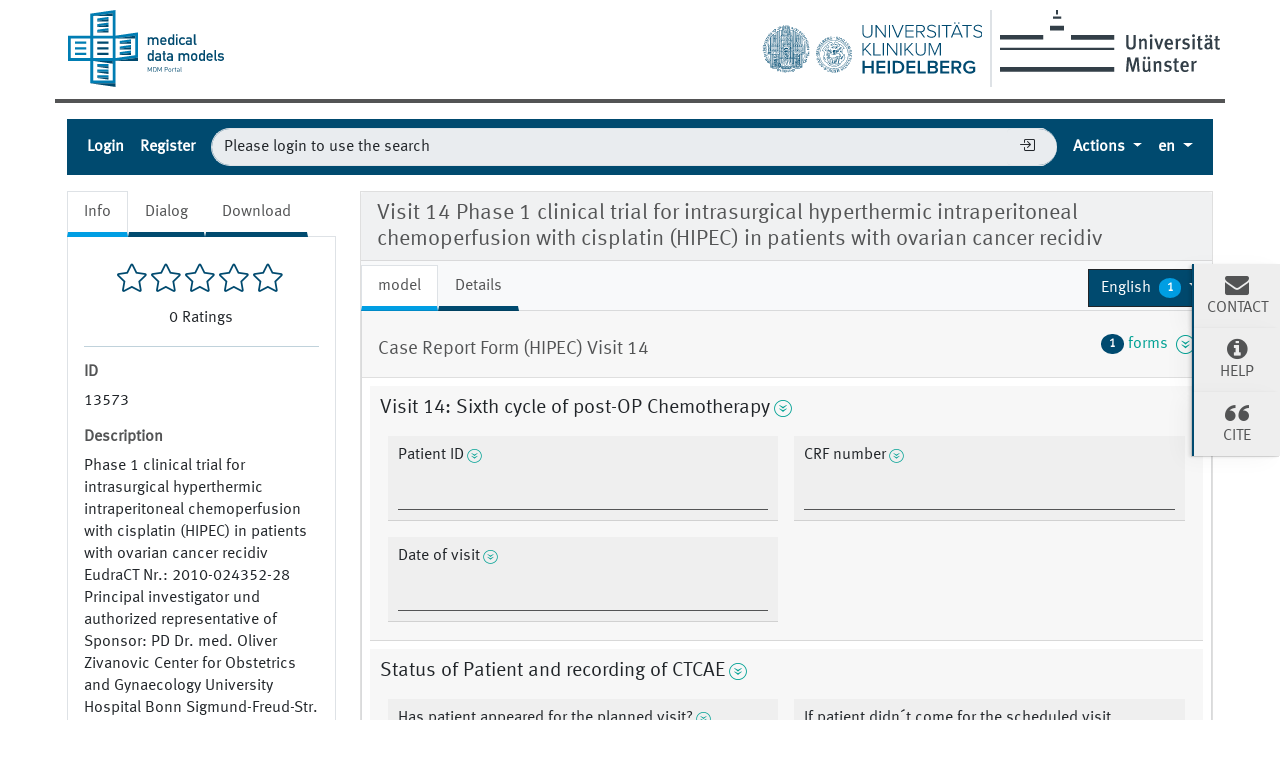

--- FILE ---
content_type: text/html;charset=UTF-8
request_url: https://medical-data-models.org/13573
body_size: 166111
content:
<!DOCTYPE html> <html lang="en"> <head> <meta charset="utf-8"> <meta name="author" content="Martin Dugas"> <meta name="publisher" content="Institute of Medical Informatics Münster"> <meta name="copyright" content="Institute of Medical Informatics Münster"> <meta name="description" content="Phase 1 clinical trial for intrasurgical hyperthermic intraperitoneal chemoperfusion with cisplatin (HIPEC) in patients with ovarian cancer recidiv EudraCT Nr.: 2010-024352-28 Principal investigator und authorized representative of Sponsor: PD Dr. med. Oliver Zivanovic Center for Obstetrics and Gynaecology University Hospital Bonn Sigmund-Freud-Str. 25 53105 Bonn Sponsor: Rheinische Friedrich-Wilhelms-Universität Bonn represented by the Dean of Medical Faculty "> <meta name="og:description" content="Phase 1 clinical trial for intrasurgical hyperthermic intraperitoneal chemoperfusion with cisplatin (HIPEC) in patients with ovarian cancer recidiv EudraCT Nr.: 2010-024352-28 Principal investigator und authorized representative of Sponsor: PD Dr. med. Oliver Zivanovic Center for Obstetrics and Gynaecology University Hospital Bonn Sigmund-Freud-Str. 25 53105 Bonn Sponsor: Rheinische Friedrich-Wilhelms-Universität Bonn represented by the Dean of Medical Faculty "> <title>Visit 14 Phase 1 clinical trial for intrasurgical hyperthermic intraperitoneal chemoperfusion with cisplatin (HIPEC) in patients with ovarian cancer recidiv - Portal of Medical Data Models (MDM-Portal)</title> <meta name="og:title" content="Visit 14 Phase 1 clinical trial for intrasurgical hyperthermic intraperitoneal chemoperfusion with cisplatin (HIPEC) in patients with ovarian cancer recidiv - Portal of Medical Data Models (MDM-Portal)"> <meta name="keywords" content="Cisplatin, Chemotherapy, Adjuvant, Clinical Trial, Phase I, Ovarian Neoplasms"> <meta name="_csrf" content="097df7d3-7476-45f7-ab8d-6d2031d81d89"/> <meta name="_csrf_header" content="X-CSRF-TOKEN"/> <meta property="og:image:url" content="http://127.0.0.1:8080/13573img/logos/logo-mdm.png"/> <meta property="og:image:secure_url" content="http://127.0.0.1:8080/13573img/logos/logo-mdm.png"/> <meta name="viewport" content="width=device-width, initial-scale=1.0"> <script src="/static/jquery/3.5.1/jquery.min.js"></script> <script src="/static/devbridge-autocomplete/dist/jquery.autocomplete.min.js"></script> <script src="/static/bootstrap/5.1.1/js/bootstrap.bundle.min.js"></script> <link href="/static/bootstrap/5.1.1/css/bootstrap.min.css" rel="stylesheet"> <link href="/static/bootstrap-icons/1.6.1/font/bootstrap-icons.css" rel="stylesheet"> <script src="/libs/highcharts-391ebbb14a4654698bcbe079728b6130.js"></script> <script src="/libs/modules/data-5a62906294fcb21e3c170b8e602a557c.js"></script> <script src="/libs/modules/drilldown-3e0f14f17b4fed6190238b20616fcbd2.js"></script> <script src="/static/jquery-comments/js/jquery-comments.min.js"></script> <link rel="stylesheet" href="/static/css/mdm-9adacc0142b9f5327b552c5c34402ea1.css"> <script src="/static/js/mdm-19f8e4d06fac0bad97a30740365708c0.js"></script> <script>
            
            function getContextPath(){
                return "\/";
            }

            
            function getSelectionLimit(){
                return 20;
            }

            
            var reachedSelectionLimit = "You are allowed to select a maximum of 20 data models.";
    </script> <link rel="canonical" href="https://medical-data-models.org/13573"/> <link rel="alternate" href="http://127.0.0.1:8080/13573" hreflang="x-default"/> <link rel="alternate" href="http://127.0.0.1:8080/13573?lang=de" hreflang="de"/><link rel="alternate" href="http://127.0.0.1:8080/13573?lang=en" hreflang="en"/><link rel="alternate" href="http://127.0.0.1:8080/13573?lang=es" hreflang="es"/><link rel="alternate" href="http://127.0.0.1:8080/13573?lang=it" hreflang="it"/><link rel="alternate" href="http://127.0.0.1:8080/13573?lang=fr" hreflang="fr"/><link rel="alternate" href="http://127.0.0.1:8080/13573?lang=pt" hreflang="pt"/><link rel="alternate" href="http://127.0.0.1:8080/13573?lang=sv" hreflang="sv"/><link rel="alternate" href="http://127.0.0.1:8080/13573?lang=nl" hreflang="nl"/> <link rel="help" title="Help" href="/help" accesskey="h"/> <link rel="search" title="Search" href="/search" accesskey="s"/> <link href="/img/favicons/favicon-c5ea82f0620b1ab3f7ccd3094d448ce6.ico" rel="shortcut icon" type="image/vnd.microsoft.icon"/> <link href="/img/favicons/apple-touch-icon-57x57-d1e05eef46454e254ccd107e26d79d3d.png" rel="apple-touch-icon" size="57x57" type="image/vnd.microsoft.icon"/> <link href="/img/favicons/apple-touch-icon-60x60-7b116c7268292ea6d337beb99dfe2254.png" rel="apple-touch-icon" size="60x60" type="image/vnd.microsoft.icon"/> <link href="/img/favicons/apple-touch-icon-72x72-e6cd75d718e4bea73fee606d29a91cfd.png" rel="apple-touch-icon" size="72x72" type="image/vnd.microsoft.icon"/> <link href="/img/favicons/apple-touch-icon-76x76-39002d2fc4930b822fcd3dea84bb1299.png" rel="apple-touch-icon" size="76x76" type="image/vnd.microsoft.icon"/> <link href="/img/favicons/favicon-32x32-4d6e2c25f1b90d3ec9663da30b416724.png" rel="icon" size="32x32" type="image/vnd.microsoft.icon"/> <link href="/img/favicons/favicon-16x16-d7aa13c02df56b5995bdbbfc620540e0.png" rel="icon" size="16x16" type="image/vnd.microsoft.icon"/> <link href="/img/favicons/browserconfig-c7a1cb159f681c65d3062480ee39fdcf.xml" rel="manifest" type="image/vnd.microsoft.icon"/> <link color="#C0CC0E" href="/img/favicons/safari.svg" rel="mask-icon" type="image/vnd.microsoft.icon"/> <meta name="msapplication-TileColor" content="#C0CC0E"> </head> <body> <div class="main-container"> <header id="header"> <div id="logo-section" class="row"> <div class="col-sm-12"> <a href="/" title="Start Page Medical Data Models (MDM) Portal" accesskey="0"> <img alt="Logo Medical Data Models (MDM) Portal" id="logo-mdm" src="/img/logos/logo-mdm-d2493476260941c40ded5a39b61166b4.svg"/> </a> <div class="ms-2 d-none d-md-inline float-end"> <a href="https://www.uni-muenster.de" title="Homepage Westfälische Wilhelms-Universität (WWU)"> <img alt="Logo Westfälische Wilhelms-Universität (WWU)" id="logo-wwu" src="/img/logos/logo-wwu-1d5c638627e9a52327939f6b9e5fcbfa.svg"> </a> </div> <div id="logo-separator" class="border d-none d-md-inline float-end"></div> <div class="me-2 d-none d-md-inline float-end"> <a href="https://www.klinikum.uni-heidelberg.de/" title="Homepage Universitätsklinikum Heidelberg"> <img alt="Logo Universitätsklinikum Heidelberg" id="logo-ukhd" src="/img/logos/logo-ukhd-96fc3c284c7431d771f85ce6fdb558d4.svg"/> </a> </div> </div> </div> <div class="row"> <div id="notification-section" class="col-sm-12 mt-3"> <noscript> <div class="alert alert-danger" role="alert"> <strong>Information: </strong> Javascript Please activate JavaScript to use all functions of this page. </div> </noscript> <div id="info-notification-template" class="d-none alert alert-info alert-dismissible fade" role="alert"> <button type="button" class="btn-close" data-bs-dismiss="alert" aria-label="Close"> </button> <strong>Information: </strong> </div> <div id="error-notificaction-template" class="d-none alert alert-danger alert-dismissible fade" role="alert"> <button type="button" class="btn-close" data-bs-dismiss="alert" aria-label="Close"> </button> <strong>Error: </strong> </div> </div> </div> <nav id="toolbar" class="navbar navbar-dark navbar-expand-lg bg-dark p-0"> <div class="container-fluid"> <button class="navbar-toggler collapsed" type="button" aria-expanded="false" aria-label="Toggle navigation" data-bs-toggle="collapse" data-bs-target="#navigation-bar"> <span class="navbar-toggler-icon"></span> </button> <div class="navbar-collapse mt-2 mt-lg-0 collapse" id="navigation-bar"> <hr class="d-lg-none border-4 border-top"> <ul class="navbar-nav me-auto mb-2 mb-lg-0"> <li class="nav-item"> <a data-bs-toggle="modal" href="#loginbox" class="nav-link" title="Login">Login</a> </li> <li class="nav-item"> <a href="/access/register" class="nav-link" title="Register">Register</a> </li> </ul> <form id="quicksearchform-dummy" class="form flex-grow-1 form-inline p-2 d-none d-lg-flex" action="/access/login" method="GET"> <input type="text" name="query" value="Please login to use the search" class="border-end-0 border form-control true rounded-pill" placeholder="Please login to use the search" autocomplete="off" autofocus="autofocus" tabindex="1" disabled> <span> <button class="btn btn-outline-secondary-dummy collapsed border-start-0 border-end-0 border ml-n5 btn-elevated" type="submit"><i class="bi bi-box-arrow-in-right"></i></button> </span> </form> <ul class="navbar-nav ms-auto mb-2 mb-lg-0"> <li id="actions" class="nav-item dropdown"> <a href="#" id="dropdown-actions-menu" title="Actions" class="nav-link dropdown-toggle" data-bs-toggle="dropdown" aria-haspopup="true" aria-expanded="false"> Actions <span aria-hidden="true"></span> </a> <ul class="dropdown-menu dropdown-menu-end" aria-labelledby="dropdown-actions-menu"> <li><span title="Please login to use this." class="btn btn-link dropdown-item disabled">ODM-XML file upload</span></li> <li><span title="Please login to use this." class="btn btn-link dropdown-item disabled">Create data model</span></li> <li class="dropdown-divider"></li> <li><span title="Please login to use this." class="btn btn-link dropdown-item disabled">ODM-Edit tool</span></li> <li><span title="Please login to use this." class="btn btn-link dropdown-item disabled">Metadata Registry</span></li> <li><span title="Please login to use this." class="btn btn-link dropdown-item disabled">OpenEDC Tool</span></li> <li><hr class="dropdown-divider"></li> <li><a href="/tutorial" title="Tutorial" class="btn btn-link dropdown-item">Tutorial</a></li> <li><a href="/about" title="About the MDM portal" class="btn btn-link dropdown-item">About the MDM portal</a></li> </ul> </li> <li class="nav-item dropdown"> <a href="#" title="Select language" class="dropdown-toggle nav-link" data-bs-toggle="dropdown"> <abbr value="English">en</abbr> </a> <ul class="dropdown-menu dropdown-menu-end"> <li> <a href="/13573?lang=de" title="Deutsch" hreflang="de" class="dropdown-item btn btn-link">Deutsch</a> </li> <li> <a href="/13573?lang=en" title="English" hreflang="en" class="dropdown-item btn btn-link active">English</a> </li> <li> <a href="/13573?lang=es" title="Español" hreflang="es" class="dropdown-item btn btn-link">Español</a> </li> <li> <a href="/13573?lang=it" title="Italiano" hreflang="it" class="dropdown-item btn btn-link">Italiano</a> </li> <li> <a href="/13573?lang=fr" title="Français" hreflang="fr" class="dropdown-item btn btn-link">Français</a> </li> <li> <a href="/13573?lang=pt" title="Português" hreflang="pt" class="dropdown-item btn btn-link">Português</a> </li> <li> <a href="/13573?lang=sv" title="Svenska" hreflang="sv" class="dropdown-item btn btn-link">Svenska</a> </li> <li> <a href="/13573?lang=nl" title="Nederlands" hreflang="nl" class="dropdown-item btn btn-link">Nederlands</a> </li> </ul> </li> </ul> </div> </div> </nav> </header> <div class="row mt-1 mb-1 flex-column-reverse flex-lg-row"> <div id="content-left" class="col-sm-12 col-lg-4 col-xl-3"> <ul class="nav nav-tabs border-bottom-0"> <li class="nav-item"> <a href="#model-info" title="Info" data-bs-toggle="tab" class="nav-link active">Info</a> </li> <li class="nav-item"> <a href="#model-dialog" title="Comment and Rate ODM Elements" data-bs-toggle="tab" class="nav-link">Dialog</a> </li> <li class="nav-item"> <a href="#model-download" title="Download" data-bs-toggle="tab" class="nav-link">Download</a> </li> </ul> <div class="tab-content p-3 mb-3 border"> <div id="model-info" class="tab-pane fade show active"> <div id="formular-rating"> <div class="starrr mb-2" id="starrr-rating" data-modelid="13573" data-readonly="true"> </div> <div id="number-of-ratings"> <span id="number-of-ratings-value"></span> <span id="number-of-ratings-singular" style="display: none;">Rating</span> <span id="number-of-ratings-plural" style="display: none;">Ratings</span> </div> </div> <hr/> <div class="mb-2"> <h5 class="mt-2">ID</h5> <p class="scrollable text-wordwrap text-pre-line"> <span itemprop="ID">13573</span> </p> <h5 class="mt-2">Description</h5> <p class="scrollable text-wordwrap text-pre-line"> <span itemprop="description">Phase 1 clinical trial for intrasurgical hyperthermic intraperitoneal chemoperfusion with cisplatin (HIPEC) in patients with ovarian cancer recidiv EudraCT Nr.: 2010-024352-28 Principal investigator und authorized representative of Sponsor: PD Dr. med. Oliver Zivanovic Center for Obstetrics and Gynaecology University Hospital Bonn Sigmund-Freud-Str. 25 53105 Bonn Sponsor: Rheinische Friedrich-Wilhelms-Universität Bonn represented by the Dean of Medical Faculty </span> </p> <h5 class="mt-2">Keywords</h5> <p> <div> <a href="/search?keywords=2816" title="Cisplatin"> <span class="badge bg-primary w-100 text-justify" itemprop="keywords">Cisplatin</span> </a> </div><div> <a href="/search?keywords=16003" title="Chemotherapy, Adjuvant"> <span class="badge bg-primary w-100 text-justify" itemprop="keywords">Chemotherapy, Adjuvant</span> </a> </div><div> <a href="/search?keywords=16340" title="Clinical Trial, Phase I"> <span class="badge bg-primary w-100 text-justify" itemprop="keywords">Clinical Trial, Phase I</span> </a> </div><div> <a href="/search?keywords=9611" title="Ovarian Neoplasms"> <span class="badge bg-primary w-100 text-justify" itemprop="keywords">Ovarian Neoplasms</span> </a> </div> </p> <h5 class="dropdown-toggle mt-2 mb-3" data-bs-toggle="collapse" data-bs-target="#versions">Versions (1)</h5> <ol id="versions" class="collapse in"> <li> 2/17/16 2/17/16 - </li> </ol> <h5 class="mt-2">Uploaded on</h5> <p> <span itemprop="dateCreated">February 17, 2016</span> </p> <h5 class="mt-2"><abbr title="Digital Object Indentifier">DOI</abbr></h5> <p> To request one please <a data-bs-toggle="modal" href="#loginbox" title="Login">log in</a>. </p> <h5>License</h5> <a href="https://creativecommons.org/licenses/by-nc/3.0/" title="Show full licence description" target="_blank"> <p itemprop="license">Creative Commons BY-NC 3.0</p> </a> </div> </div> <div id="model-dialog" class="tab-pane fade"> <script>
                    var loggedIn = "false";
                    var modelId = "13573";
                    var textareaPlaceholderText = "Please leave a comment";
                    var newestText = "Newest";
                    var oldestText = "Oldest";
                    var popularText = "Popular";
                    var attachmentsText = "Attachments";
                    var sendText = "Submit";
                    var replyText = "Reply";
                    var editText = "edit";
                    var editedText = "Edited";
                    var youText = "You";
                    var saveText = "Save";
                    var deleteText = "Remove";
                    var viewAllRepliesText = "View all __replyCount__ replies";
                    var hideRepliesText = "Hide Replies";
                    var noCommentsText = "No comments";
                    var noAttachmentsText = "No attachments";
                    var attachmentDropText = "Drop Files here";
                    var locale = "en";
                </script> <div id="commentInfoSection" class="text-wordwrap"> <div id="commentInfoModel"> <h5 class="mt-2">Model comments :</h5> <p>You can comment on the data model here. Via the speech bubbles at the itemgroups and items you can add comments to those specificially.</p> </div> <div id="commentButton" class="text-wordwrap d-none-soft"> <a href="#" title="Back to model comments" class="btn btn-primary commentButton mb-2" data-type="study-" role="button">Back to model comments</a> </div> <div id="commentInfoItemgroup" class="d-none-soft mb-2"> <h5 class="mt-2">Itemgroup comments for :</h5> <p id="itemGroupName"></p> </div> <div id="commentInfoItem" class="d-none-soft"> <h5 class="mt-2">Item comments for :</h5> <p id="itemName"></p> </div> </div> <div id="comments-container" class="jquery-comments row"></div> </div> <div id="model-download" class="tab-pane fade"> <p> In order to download data models you must be logged in. Please <a data-bs-toggle="modal" href="#loginbox" title="Login">log in</a> or <a href="/access/register" title="Register">register for free.</a> </p> </div> </div> </div> <div id="content-right" class="col-sm-12 col-lg-8 col-xl-9"> <div class="card bg-light"> <div class="card-header" id="odm-view-header"> <h1 class="mb-0"> Visit 14 Phase 1 clinical trial for intrasurgical hyperthermic intraperitoneal chemoperfusion with cisplatin (HIPEC) in patients with ovarian cancer recidiv </h1> </div> <div id="odm-view-combined" class="card-body p-0 mt-1" data-form-oid="F.1"> <div class="d-flex m-0 align-items-center"> <ul class="col-sm-8 nav nav-tabs border-bottom-0" id="nav-tabs-model"> <li class="nav-item"> <a href="#model-model" title="model" data-bs-toggle="tab" class="nav-link active">model</a> </li> <li class="nav-item"> <a href="#model-details" title="Details" data-bs-toggle="tab" class="nav-link">Details</a> </li> </ul> <div class="col-sm-4 text-end"> <div class="dropdown"> <a href="#" title="Select language" id="dropdown-form-language" class="btn btn-dark dropdown-toggle" data-bs-toggle="dropdown" role="button" aria-haspopup="true" aria-expanded="false"> <span class="text-truncate"><span itemprop="inLanguage"> English </span></span> <span class="badge rounded-circle text-white ms-1">1</span> </a> <div class="dropdown-menu" aria-labelledby="dropdown-form-language"> <a href="/13573?form-lang=en" class="dropdown-item active"> English </a> </div> </div> </div> </div> <div class="tab-content"> <div id="model-model" class="tab-pane fade show active"> <div id="odm-view" class="row" data-i18n-description="Description" data-i18n-type="Data type" data-i18n-measurement-units="Measurement units" data-i18n-rangecheck="Range of numbers" data-i18n-alias="Alias"> <div class="col-12 mb-3"> <div class="card"> <div class="card-header"> <div class="row"> <div class="col-8"> <h2 class="text-wordwrap">Case Report Form (HIPEC) Visit 14</h2> </div> <div class="col-4 text-end d-flex justify-content-end"> <a href="#studyeventsformdefs" data-bs-toggle="collapse" title="" data-toggle-class="form-icon" class="collapse-toggle-icon d-flex align-items-center"> <span class="badge rounded-circle bg-primary text-white ms-1 me-1">1</span> forms &nbsp; <span class="form-icon icon-arrow-bottom-circle"></span> </a> </div> </div> </div> <div id="studyeventsformdefs" class="collapse"> <div class="card-body bg-draft"> <ol> <li class="text-truncate">StudyEvent: ODM <ol> <li class="text-truncate active"> <a class="partial-reload-model-link" href="/13573/reduced?form-id=1&amp;details=true" onclick="loadModelInfo(event, 'model')"> Case Report Form (HIPEC) Visit 14 </a> </li> </ol> </li> </ol> </div> </div> <div class="card-body p-2"> <fieldset id="SE-SE.1/F-F.1/IG-IG.1" class="form-group"> <div class="h5 d-flex"> <span class="text-pre-line">Visit 14: Sixth cycle of post-OP Chemotherapy</span> <a href="#collapse-1EPFZ6QML3" aria-controls="#collapse-1EPFZ6QML3"data-bs-toggle="collapse" class="collapse-toggle-icon d-flex align-items-center me-1 ms-1"> <span class="form-icon icon-arrow-bottom-circle"></span> </a> <a href="#" title="Comments" class="commentLink d-none-soft" data-type="itemgroup-IG.1"> <i class="bi bi-chat-left-fill" role="img" aria-label="Comment"></i> <span class="commentCount"></span> </a> </div> <div class="collapse collapse-ready show" id="collapse-1EPFZ6QML3"> <div class="card card-body"> <h5>Description</h5> <p class="text-wordwrap ps-2">Visit 14: Sixth cycle of post-OP Chemotherapy</p> </div> </div> <div class="d-flex flex-wrap flex-column flex-lg-row"> <fieldset class="form-group flex-item m-2"> <div class="h6 d-flex" for="SE-SE.1/F-F.1/IG-IG.1/I-I.1"> <span class="text-pre-line">Patient ID</span> <a href="#collapse-ILSS62SDFD" aria-controls="#collapse-ILSS62SDFD"data-bs-toggle="collapse" class="collapse-toggle-icon d-flex align-items-center me-1 ms-1"> <span class="form-icon icon-arrow-bottom-circle"></span> </a> <a href="#" title="Comments" class="commentLink d-none-soft" data-type="item-I.1"> <i class="bi bi-chat-left-fill" role="img" aria-label="Comment"></i> <span class="commentCount"></span> </a> </div> <div class="collapse collapse-ready show" id="collapse-ILSS62SDFD"> <div class="card card-body"> <h5>Description</h5> <p class="text-wordwrap ps-2">Patient ID</p> <h5>Data type</h5> <p class="text-wordwrap ps-2">integer</p> <h5>Alias</h5> <dl class="row mb-1 h-6 ps-2"> <dt class="col-6 col-lg-3 h6">UMLS CUI [1]</dt> <dd class="col-6 col-lg-9 alias-load h6" id="alias-UFY70COUEO" data-name="C1269815">C1269815</dd> </dl> </div> </div> <div class="input-group"> <input type="number" id="SE-SE.1/F-F.1/IG-IG.1/I-I.1" class="form-control" step="1"> </div> </fieldset> <fieldset class="form-group flex-item m-2"> <div class="h6 d-flex" for="SE-SE.1/F-F.1/IG-IG.1/I-I.2"> <span class="text-pre-line">CRF number</span> <a href="#collapse-3R43FFZ1TG" aria-controls="#collapse-3R43FFZ1TG"data-bs-toggle="collapse" class="collapse-toggle-icon d-flex align-items-center me-1 ms-1"> <span class="form-icon icon-arrow-bottom-circle"></span> </a> <a href="#" title="Comments" class="commentLink d-none-soft" data-type="item-I.2"> <i class="bi bi-chat-left-fill" role="img" aria-label="Comment"></i> <span class="commentCount"></span> </a> </div> <div class="collapse collapse-ready show" id="collapse-3R43FFZ1TG"> <div class="card card-body"> <h5>Description</h5> <p class="text-wordwrap ps-2">CRF number</p> <h5>Data type</h5> <p class="text-wordwrap ps-2">integer</p> <h5>Alias</h5> <dl class="row mb-1 h-6 ps-2"> <dt class="col-6 col-lg-3 h6">UMLS CUI [1,1]</dt> <dd class="col-6 col-lg-9 alias-load h6" id="alias-YMEGBJFGA2" data-name="C1516308">C1516308</dd> </dl> <dl class="row mb-1 h-6 ps-2"> <dt class="col-6 col-lg-3 h6">UMLS CUI [1,2]</dt> <dd class="col-6 col-lg-9 alias-load h6" id="alias-HQMLOD6IYE" data-name="C0449788">C0449788</dd> </dl> </div> </div> <div class="input-group"> <input type="number" id="SE-SE.1/F-F.1/IG-IG.1/I-I.2" class="form-control" step="1"> </div> </fieldset> <fieldset class="form-group flex-item m-2"> <div class="h6 d-flex" for="SE-SE.1/F-F.1/IG-IG.1/I-I.3"> <span class="text-pre-line">Date of visit</span> <a href="#collapse-03Q92P2ELC" aria-controls="#collapse-03Q92P2ELC"data-bs-toggle="collapse" class="collapse-toggle-icon d-flex align-items-center me-1 ms-1"> <span class="form-icon icon-arrow-bottom-circle"></span> </a> <a href="#" title="Comments" class="commentLink d-none-soft" data-type="item-I.3"> <i class="bi bi-chat-left-fill" role="img" aria-label="Comment"></i> <span class="commentCount"></span> </a> </div> <div class="collapse collapse-ready show" id="collapse-03Q92P2ELC"> <div class="card card-body"> <h5>Description</h5> <p class="text-wordwrap ps-2">Date</p> <h5>Data type</h5> <p class="text-wordwrap ps-2">date</p> <h5>Alias</h5> <dl class="row mb-1 h-6 ps-2"> <dt class="col-6 col-lg-3 h6">UMLS CUI [1]</dt> <dd class="col-6 col-lg-9 alias-load h6" id="alias-AMJLMY0082" data-name="C0011008">C0011008</dd> </dl> </div> </div> <div class="input-group"> <input type="text" id="SE-SE.1/F-F.1/IG-IG.1/I-I.3" class="form-control"> </div> </fieldset> </div> </fieldset> <fieldset id="SE-SE.1/F-F.1/IG-IG.2" class="form-group"> <div class="h5 d-flex"> <span class="text-pre-line">Status of Patient and recording of CTCAE</span> <a href="#collapse-MLCWQPP87V" aria-controls="#collapse-MLCWQPP87V"data-bs-toggle="collapse" class="collapse-toggle-icon d-flex align-items-center me-1 ms-1"> <span class="form-icon icon-arrow-bottom-circle"></span> </a> <a href="#" title="Comments" class="commentLink d-none-soft" data-type="itemgroup-IG.2"> <i class="bi bi-chat-left-fill" role="img" aria-label="Comment"></i> <span class="commentCount"></span> </a> </div> <div class="collapse collapse-ready show" id="collapse-MLCWQPP87V"> <div class="card card-body"> <h5>Description</h5> <p class="text-wordwrap ps-2">Status of Patient and recording of CTCAE</p> </div> </div> <div class="d-flex flex-wrap flex-column flex-lg-row"> <fieldset id="SE-SE.1/F-F.1/IG-IG.2/I-I.4" class="form-group flex-item m-2"> <div class="h6 d-flex"> <span class="text-pre-line">Has patient appeared for the planned visit?</span> <a href="#collapse-MLAA59F3NL" aria-controls="#collapse-MLAA59F3NL"data-bs-toggle="collapse" class="collapse-toggle-icon d-flex align-items-center me-1 ms-1"> <span class="form-icon icon-arrow-bottom-circle"></span> </a> <a href="#" title="Comments" class="commentLink d-none-soft" data-type="item-${itemDef.content.OID}"> <i class="bi bi-chat-left-fill" role="img" aria-label="Comment"></i> <span class="commentCount"></span> </a> </div> <div class="collapse collapse-ready show" id="collapse-MLAA59F3NL"> <div class="card card-body"> <h5>Description</h5> <p class="text-wordwrap ps-2">Patient Visit</p> <h5>Data type</h5> <p class="text-wordwrap ps-2">boolean</p> <h5>Alias</h5> <dl class="row mb-1 h-6 ps-2"> <dt class="col-6 col-lg-3 h6">UMLS CUI [1]</dt> <dd class="col-6 col-lg-9 alias-load h6" id="alias-WZ1SCTZ1CY" data-name="C1512346">C1512346</dd> </dl> </div> </div> <div class="d-flex flex-sm-column flex-lg-row"> <div class="radio col"> <input type="radio" id="SE-SE.1/F-F.1/IG-IG.2/I-I.4/yes" value="" name="SE-SE.1/F-F.1/IG-IG.2/I-I.4" class="form-check-input"/> <label for="SE-SE.1/F-F.1/IG-IG.2/I-I.4/yes" class="form-check-label"> Yes </label> </div> <div class="radio col"> <input type="radio" id="SE-SE.1/F-F.1/IG-IG.2/I-I.4/no" value="" name="SE-SE.1/F-F.1/IG-IG.2/I-I.4" class="form-check-input"/> <label for="SE-SE.1/F-F.1/IG-IG.2/I-I.4/no" class="form-check-label"> No </label> </div> </div> </fieldset> <fieldset class="form-group flex-item m-2"> <div class="h6 d-flex" for="SE-SE.1/F-F.1/IG-IG.2/I-I.5"> <span class="text-pre-line">If patient didn´t come for the scheduled visit, please call the patient and try to verify the reason why.</span> <a href="#collapse-GQ2Z9KIX31" aria-controls="#collapse-GQ2Z9KIX31"data-bs-toggle="collapse" class="collapse-toggle-icon d-flex align-items-center me-1 ms-1"> <span class="form-icon icon-arrow-bottom-circle"></span> </a> <a href="#" title="Comments" class="commentLink d-none-soft" data-type="item-I.5"> <i class="bi bi-chat-left-fill" role="img" aria-label="Comment"></i> <span class="commentCount"></span> </a> </div> <div class="collapse collapse-ready show" id="collapse-GQ2Z9KIX31"> <div class="card card-body"> <h5>Description</h5> <p class="text-wordwrap ps-2">Patient visit</p> <h5>Data type</h5> <p class="text-wordwrap ps-2">text</p> <h5>Alias</h5> <dl class="row mb-1 h-6 ps-2"> <dt class="col-6 col-lg-3 h6">UMLS CUI [1]</dt> <dd class="col-6 col-lg-9 alias-load h6" id="alias-UWGPHDMKGH" data-name="C1512346">C1512346</dd> </dl> </div> </div> <div class="input-group"> <input type="text" id="SE-SE.1/F-F.1/IG-IG.2/I-I.5" class="form-control"/> </div> </fieldset> <fieldset id="SE-SE.1/F-F.1/IG-IG.2/I-I.6" class="form-group flex-item m-2"> <div class="h6 d-flex"> <span class="text-pre-line">Is the Patient deceased?</span> <a href="#collapse-03XF292JGX" aria-controls="#collapse-03XF292JGX"data-bs-toggle="collapse" class="collapse-toggle-icon d-flex align-items-center me-1 ms-1"> <span class="form-icon icon-arrow-bottom-circle"></span> </a> <a href="#" title="Comments" class="commentLink d-none-soft" data-type="item-${itemDef.content.OID}"> <i class="bi bi-chat-left-fill" role="img" aria-label="Comment"></i> <span class="commentCount"></span> </a> </div> <div class="collapse collapse-ready show" id="collapse-03XF292JGX"> <div class="card card-body"> <h5>Description</h5> <p class="text-wordwrap ps-2">Patient deceased</p> <h5>Data type</h5> <p class="text-wordwrap ps-2">boolean</p> <h5>Alias</h5> <dl class="row mb-1 h-6 ps-2"> <dt class="col-6 col-lg-3 h6">UMLS CUI [1]</dt> <dd class="col-6 col-lg-9 alias-load h6" id="alias-JEUEKUZLPA" data-name="C1555024">C1555024</dd> </dl> </div> </div> <div class="d-flex flex-sm-column flex-lg-row"> <div class="radio col"> <input type="radio" id="SE-SE.1/F-F.1/IG-IG.2/I-I.6/yes" value="" name="SE-SE.1/F-F.1/IG-IG.2/I-I.6" class="form-check-input"/> <label for="SE-SE.1/F-F.1/IG-IG.2/I-I.6/yes" class="form-check-label"> Yes </label> </div> <div class="radio col"> <input type="radio" id="SE-SE.1/F-F.1/IG-IG.2/I-I.6/no" value="" name="SE-SE.1/F-F.1/IG-IG.2/I-I.6" class="form-check-input"/> <label for="SE-SE.1/F-F.1/IG-IG.2/I-I.6/no" class="form-check-label"> No </label> </div> </div> </fieldset> <fieldset class="form-group flex-item m-2"> <div class="h6 d-flex" for="SE-SE.1/F-F.1/IG-IG.2/I-I.7"> <span class="text-pre-line">Please specify the date the patient died</span> <a href="#collapse-GOBZL4OMFY" aria-controls="#collapse-GOBZL4OMFY"data-bs-toggle="collapse" class="collapse-toggle-icon d-flex align-items-center me-1 ms-1"> <span class="form-icon icon-arrow-bottom-circle"></span> </a> <a href="#" title="Comments" class="commentLink d-none-soft" data-type="item-I.7"> <i class="bi bi-chat-left-fill" role="img" aria-label="Comment"></i> <span class="commentCount"></span> </a> </div> <div class="collapse collapse-ready show" id="collapse-GOBZL4OMFY"> <div class="card card-body"> <h5>Description</h5> <p class="text-wordwrap ps-2">Date of death</p> <h5>Data type</h5> <p class="text-wordwrap ps-2">date</p> <h5>Alias</h5> <dl class="row mb-1 h-6 ps-2"> <dt class="col-6 col-lg-3 h6">UMLS CUI [1,1]</dt> <dd class="col-6 col-lg-9 alias-load h6" id="alias-4B1COJKZ7X" data-name="C0011008">C0011008</dd> </dl> <dl class="row mb-1 h-6 ps-2"> <dt class="col-6 col-lg-3 h6">UMLS CUI [1,2]</dt> <dd class="col-6 col-lg-9 alias-load h6" id="alias-9CGNZVA7VF" data-name="C0011065">C0011065</dd> </dl> </div> </div> <div class="input-group"> <input type="text" id="SE-SE.1/F-F.1/IG-IG.2/I-I.7" class="form-control"> </div> </fieldset> <fieldset id="SE-SE.1/F-F.1/IG-IG.2/I-I.8" class="form-group flex-item m-2"> <div class="h6 d-flex"> <span class="text-pre-line">Has a progressive disease been diagnosed?</span> <a href="#collapse-C25TM6GXGW" aria-controls="#collapse-C25TM6GXGW"data-bs-toggle="collapse" class="collapse-toggle-icon d-flex align-items-center me-1 ms-1"> <span class="form-icon icon-arrow-bottom-circle"></span> </a> <a href="#" title="Comments" class="commentLink d-none-soft" data-type="item-${itemDef.content.OID}"> <i class="bi bi-chat-left-fill" role="img" aria-label="Comment"></i> <span class="commentCount"></span> </a> </div> <div class="collapse collapse-ready show" id="collapse-C25TM6GXGW"> <div class="card card-body"> <h5>Description</h5> <p class="text-wordwrap ps-2">Progressive disease</p> <h5>Data type</h5> <p class="text-wordwrap ps-2">boolean</p> <h5>Alias</h5> <dl class="row mb-1 h-6 ps-2"> <dt class="col-6 col-lg-3 h6">UMLS CUI [1]</dt> <dd class="col-6 col-lg-9 alias-load h6" id="alias-9NM5S89WTW" data-name="C1335499">C1335499</dd> </dl> </div> </div> <div class="d-flex flex-sm-column flex-lg-row"> <div class="radio col"> <input type="radio" id="SE-SE.1/F-F.1/IG-IG.2/I-I.8/yes" value="" name="SE-SE.1/F-F.1/IG-IG.2/I-I.8" class="form-check-input"/> <label for="SE-SE.1/F-F.1/IG-IG.2/I-I.8/yes" class="form-check-label"> Yes </label> </div> <div class="radio col"> <input type="radio" id="SE-SE.1/F-F.1/IG-IG.2/I-I.8/no" value="" name="SE-SE.1/F-F.1/IG-IG.2/I-I.8" class="form-check-input"/> <label for="SE-SE.1/F-F.1/IG-IG.2/I-I.8/no" class="form-check-label"> No </label> </div> </div> </fieldset> <fieldset class="form-group flex-item m-2"> <div class="h6 d-flex" for="SE-SE.1/F-F.1/IG-IG.2/I-I.9"> <span class="text-pre-line">Please give the date, the progression was diagnosed</span> <a href="#collapse-HDNK8EC8YB" aria-controls="#collapse-HDNK8EC8YB"data-bs-toggle="collapse" class="collapse-toggle-icon d-flex align-items-center me-1 ms-1"> <span class="form-icon icon-arrow-bottom-circle"></span> </a> <a href="#" title="Comments" class="commentLink d-none-soft" data-type="item-I.9"> <i class="bi bi-chat-left-fill" role="img" aria-label="Comment"></i> <span class="commentCount"></span> </a> </div> <div class="collapse collapse-ready show" id="collapse-HDNK8EC8YB"> <div class="card card-body"> <h5>Description</h5> <p class="text-wordwrap ps-2">Progressive Disease date</p> <h5>Data type</h5> <p class="text-wordwrap ps-2">date</p> <h5>Alias</h5> <dl class="row mb-1 h-6 ps-2"> <dt class="col-6 col-lg-3 h6">UMLS CUI [1,1]</dt> <dd class="col-6 col-lg-9 alias-load h6" id="alias-4JV9YGZ3D1" data-name="C1335499">C1335499</dd> </dl> <dl class="row mb-1 h-6 ps-2"> <dt class="col-6 col-lg-3 h6">UMLS CUI [1,2]</dt> <dd class="col-6 col-lg-9 alias-load h6" id="alias-5LLZ460OVA" data-name="C0011008">C0011008</dd> </dl> </div> </div> <div class="input-group"> <input type="text" id="SE-SE.1/F-F.1/IG-IG.2/I-I.9" class="form-control"> </div> </fieldset> <fieldset id="SE-SE.1/F-F.1/IG-IG.2/I-I.10" class="form-group flex-item m-2"> <div class="h6 d-flex"> <span class="text-pre-line">Recurrent Disease</span> <a href="#collapse-O9RY98I2FB" aria-controls="#collapse-O9RY98I2FB"data-bs-toggle="collapse" class="collapse-toggle-icon d-flex align-items-center me-1 ms-1"> <span class="form-icon icon-arrow-bottom-circle"></span> </a> <a href="#" title="Comments" class="commentLink d-none-soft" data-type="item-${itemDef.content.OID}"> <i class="bi bi-chat-left-fill" role="img" aria-label="Comment"></i> <span class="commentCount"></span> </a> </div> <div class="collapse collapse-ready show" id="collapse-O9RY98I2FB"> <div class="card card-body"> <h5>Description</h5> <p class="text-wordwrap ps-2">Relapse</p> <h5>Data type</h5> <p class="text-wordwrap ps-2">boolean</p> <h5>Alias</h5> <dl class="row mb-1 h-6 ps-2"> <dt class="col-6 col-lg-3 h6">UMLS CUI [1]</dt> <dd class="col-6 col-lg-9 alias-load h6" id="alias-NG2GLQ7CBC" data-name="C0277556">C0277556</dd> </dl> </div> </div> <div class="d-flex flex-sm-column flex-lg-row"> <div class="radio col"> <input type="radio" id="SE-SE.1/F-F.1/IG-IG.2/I-I.10/yes" value="" name="SE-SE.1/F-F.1/IG-IG.2/I-I.10" class="form-check-input"/> <label for="SE-SE.1/F-F.1/IG-IG.2/I-I.10/yes" class="form-check-label"> Yes </label> </div> <div class="radio col"> <input type="radio" id="SE-SE.1/F-F.1/IG-IG.2/I-I.10/no" value="" name="SE-SE.1/F-F.1/IG-IG.2/I-I.10" class="form-check-input"/> <label for="SE-SE.1/F-F.1/IG-IG.2/I-I.10/no" class="form-check-label"> No </label> </div> </div> </fieldset> <fieldset id="SE-SE.1/F-F.1/IG-IG.2/I-I.11" class="form-group flex-item m-2"> <div class="h6 d-flex"> <span class="text-pre-line">Please give the date, the relapse was diagnosed</span> <a href="#collapse-XR25DL2KUR" aria-controls="#collapse-XR25DL2KUR"data-bs-toggle="collapse" class="collapse-toggle-icon d-flex align-items-center me-1 ms-1"> <span class="form-icon icon-arrow-bottom-circle"></span> </a> <a href="#" title="Comments" class="commentLink d-none-soft" data-type="item-${itemDef.content.OID}"> <i class="bi bi-chat-left-fill" role="img" aria-label="Comment"></i> <span class="commentCount"></span> </a> </div> <div class="collapse collapse-ready show" id="collapse-XR25DL2KUR"> <div class="card card-body"> <h5>Description</h5> <p class="text-wordwrap ps-2">Date of relapse</p> <h5>Data type</h5> <p class="text-wordwrap ps-2">boolean</p> <h5>Alias</h5> <dl class="row mb-1 h-6 ps-2"> <dt class="col-6 col-lg-3 h6">UMLS CUI [1,1]</dt> <dd class="col-6 col-lg-9 alias-load h6" id="alias-2KSHHNGDOO" data-name="C0035020">C0035020</dd> </dl> <dl class="row mb-1 h-6 ps-2"> <dt class="col-6 col-lg-3 h6">UMLS CUI [1,2]</dt> <dd class="col-6 col-lg-9 alias-load h6" id="alias-P26SU6R2O2" data-name="C0011008">C0011008</dd> </dl> </div> </div> <div class="d-flex flex-sm-column flex-lg-row"> <div class="radio col"> <input type="radio" id="SE-SE.1/F-F.1/IG-IG.2/I-I.11/yes" value="" name="SE-SE.1/F-F.1/IG-IG.2/I-I.11" class="form-check-input"/> <label for="SE-SE.1/F-F.1/IG-IG.2/I-I.11/yes" class="form-check-label"> Yes </label> </div> <div class="radio col"> <input type="radio" id="SE-SE.1/F-F.1/IG-IG.2/I-I.11/no" value="" name="SE-SE.1/F-F.1/IG-IG.2/I-I.11" class="form-check-input"/> <label for="SE-SE.1/F-F.1/IG-IG.2/I-I.11/no" class="form-check-label"> No </label> </div> </div> </fieldset> <fieldset id="SE-SE.1/F-F.1/IG-IG.2/I-I.12" class="form-group flex-item m-2"> <div class="h6 d-flex"> <span class="text-pre-line">Recording of CTCAE: Have any AE occurred since the last Visit? If `Yes` please fill in AE-Form</span> <a href="#collapse-DCSZTXYAYE" aria-controls="#collapse-DCSZTXYAYE"data-bs-toggle="collapse" class="collapse-toggle-icon d-flex align-items-center me-1 ms-1"> <span class="form-icon icon-arrow-bottom-circle"></span> </a> <a href="#" title="Comments" class="commentLink d-none-soft" data-type="item-${itemDef.content.OID}"> <i class="bi bi-chat-left-fill" role="img" aria-label="Comment"></i> <span class="commentCount"></span> </a> </div> <div class="collapse collapse-ready show" id="collapse-DCSZTXYAYE"> <div class="card card-body"> <h5>Description</h5> <p class="text-wordwrap ps-2">CTCAE</p> <h5>Data type</h5> <p class="text-wordwrap ps-2">boolean</p> <h5>Alias</h5> <dl class="row mb-1 h-6 ps-2"> <dt class="col-6 col-lg-3 h6">UMLS CUI [1]</dt> <dd class="col-6 col-lg-9 alias-load h6" id="alias-4D0M2YN6V1" data-name="C1516728">C1516728</dd> </dl> </div> </div> <div class="d-flex flex-sm-column flex-lg-row"> <div class="radio col"> <input type="radio" id="SE-SE.1/F-F.1/IG-IG.2/I-I.12/yes" value="" name="SE-SE.1/F-F.1/IG-IG.2/I-I.12" class="form-check-input"/> <label for="SE-SE.1/F-F.1/IG-IG.2/I-I.12/yes" class="form-check-label"> Yes </label> </div> <div class="radio col"> <input type="radio" id="SE-SE.1/F-F.1/IG-IG.2/I-I.12/no" value="" name="SE-SE.1/F-F.1/IG-IG.2/I-I.12" class="form-check-input"/> <label for="SE-SE.1/F-F.1/IG-IG.2/I-I.12/no" class="form-check-label"> No </label> </div> </div> </fieldset> </div> </fieldset> <fieldset id="SE-SE.1/F-F.1/IG-IG.3" class="form-group"> <div class="h5 d-flex"> <span class="text-pre-line">Postoperative intravenous chemotherapy</span> <a href="#collapse-SR2I91R59G" aria-controls="#collapse-SR2I91R59G"data-bs-toggle="collapse" class="collapse-toggle-icon d-flex align-items-center me-1 ms-1"> <span class="form-icon icon-arrow-bottom-circle"></span> </a> <a href="#" title="Comments" class="commentLink d-none-soft" data-type="itemgroup-IG.3"> <i class="bi bi-chat-left-fill" role="img" aria-label="Comment"></i> <span class="commentCount"></span> </a> </div> <div class="collapse collapse-ready show" id="collapse-SR2I91R59G"> <div class="card card-body"> <h5>Description</h5> <p class="text-wordwrap ps-2">Postoperative intravenous chemotherapy</p> </div> </div> <div class="d-flex flex-wrap flex-column flex-lg-row"> <fieldset id="SE-SE.1/F-F.1/IG-IG.3/I-I.13" class="form-group flex-item m-2"> <div class="h6 d-flex"> <span class="text-pre-line">Postoperative chemotherapy will be continued</span> <a href="#collapse-LY46WX35OI" aria-controls="#collapse-LY46WX35OI"data-bs-toggle="collapse" class="collapse-toggle-icon d-flex align-items-center me-1 ms-1"> <span class="form-icon icon-arrow-bottom-circle"></span> </a> <a href="#" title="Comments" class="commentLink d-none-soft" data-type="item-${itemDef.content.OID}"> <i class="bi bi-chat-left-fill" role="img" aria-label="Comment"></i> <span class="commentCount"></span> </a> </div> <div class="collapse collapse-ready show" id="collapse-LY46WX35OI"> <div class="card card-body"> <h5>Description</h5> <p class="text-wordwrap ps-2">Postoperative chemotherapy</p> <h5>Data type</h5> <p class="text-wordwrap ps-2">boolean</p> <h5>Alias</h5> <dl class="row mb-1 h-6 ps-2"> <dt class="col-6 col-lg-3 h6">UMLS CUI [1,1]</dt> <dd class="col-6 col-lg-9 alias-load h6" id="alias-PDAZ75VEUD" data-name="C0032790">C0032790</dd> </dl> <dl class="row mb-1 h-6 ps-2"> <dt class="col-6 col-lg-3 h6">UMLS CUI [1,2]</dt> <dd class="col-6 col-lg-9 alias-load h6" id="alias-EIIWMZQ1E6" data-name="C0392920">C0392920</dd> </dl> </div> </div> <div class="d-flex flex-sm-column flex-lg-row"> <div class="radio col"> <input type="radio" id="SE-SE.1/F-F.1/IG-IG.3/I-I.13/yes" value="" name="SE-SE.1/F-F.1/IG-IG.3/I-I.13" class="form-check-input"/> <label for="SE-SE.1/F-F.1/IG-IG.3/I-I.13/yes" class="form-check-label"> Yes </label> </div> <div class="radio col"> <input type="radio" id="SE-SE.1/F-F.1/IG-IG.3/I-I.13/no" value="" name="SE-SE.1/F-F.1/IG-IG.3/I-I.13" class="form-check-input"/> <label for="SE-SE.1/F-F.1/IG-IG.3/I-I.13/no" class="form-check-label"> No </label> </div> </div> </fieldset> <fieldset class="form-group flex-item m-2"> <div class="h6 d-flex" for="SE-SE.1/F-F.1/IG-IG.3/I-I.14"> <span class="text-pre-line">Please specify the reason why, if chemotherapy will be discontinued</span> <a href="#collapse-BP2BMG7M38" aria-controls="#collapse-BP2BMG7M38"data-bs-toggle="collapse" class="collapse-toggle-icon d-flex align-items-center me-1 ms-1"> <span class="form-icon icon-arrow-bottom-circle"></span> </a> <a href="#" title="Comments" class="commentLink d-none-soft" data-type="item-I.14"> <i class="bi bi-chat-left-fill" role="img" aria-label="Comment"></i> <span class="commentCount"></span> </a> </div> <div class="collapse collapse-ready show" id="collapse-BP2BMG7M38"> <div class="card card-body"> <h5>Description</h5> <p class="text-wordwrap ps-2">Postoperative chemotherapy</p> <h5>Data type</h5> <p class="text-wordwrap ps-2">text</p> <h5>Alias</h5> <dl class="row mb-1 h-6 ps-2"> <dt class="col-6 col-lg-3 h6">UMLS CUI [1,1]</dt> <dd class="col-6 col-lg-9 alias-load h6" id="alias-690JB8BP1Q" data-name="C0032790">C0032790</dd> </dl> <dl class="row mb-1 h-6 ps-2"> <dt class="col-6 col-lg-3 h6">UMLS CUI [1,2]</dt> <dd class="col-6 col-lg-9 alias-load h6" id="alias-0M28JQWS36" data-name="C0392920">C0392920</dd> </dl> </div> </div> <div class="input-group"> <input type="text" id="SE-SE.1/F-F.1/IG-IG.3/I-I.14" class="form-control"/> </div> </fieldset> <fieldset id="SE-SE.1/F-F.1/IG-IG.3/I-I.15" class="form-group flex-item m-2"> <div class="h6 d-flex"> <span class="text-pre-line">If chemotherapy will be continued, please specify the nature of the regimen used</span> <a href="#collapse-QC0HM7AL15" aria-controls="#collapse-QC0HM7AL15"data-bs-toggle="collapse" class="collapse-toggle-icon d-flex align-items-center me-1 ms-1"> <span class="form-icon icon-arrow-bottom-circle"></span> </a> <a href="#" title="Comments" class="commentLink d-none-soft" data-type="item-I.15"> <i class="bi bi-chat-left-fill" role="img" aria-label="Comment"></i> <span class="commentCount"></span> </a> </div> <div class="collapse collapse-ready show" id="collapse-QC0HM7AL15"> <div class="card card-body"> <h5>Description</h5> <p class="text-wordwrap ps-2">Postoperative chemotherapy</p> <h5>Data type</h5> <p class="text-wordwrap ps-2">text</p> <h5>Alias</h5> <dl class="row mb-1 h-6 ps-2"> <dt class="col-6 col-lg-3 h6">UMLS CUI [1,1]</dt> <dd class="col-6 col-lg-9 alias-load h6" id="alias-7F6QUTVOE1" data-name="C0032790">C0032790</dd> </dl> <dl class="row mb-1 h-6 ps-2"> <dt class="col-6 col-lg-3 h6">UMLS CUI [1,2]</dt> <dd class="col-6 col-lg-9 alias-load h6" id="alias-PINO2TR6QN" data-name="C0392920">C0392920</dd> </dl> </div> </div> <div class="d-flex flex-column flex-lg-row flex-wrap"> <div id="SE-SE.1/F-F.1/IG-IG.3/I-I.15/CL-CL.1" class="radio flex-codelistitem ms-1 me-1 "> <input type="radio" id="SE-SE.1/F-F.1/IG-IG.3/I-I.15/CL-CL.1/CLI-1" value="1" name="SE-SE.1/F-F.1/IG-IG.3/I-I.15/CL-CL.1" class="form-check-input"/> <label for="SE-SE.1/F-F.1/IG-IG.3/I-I.15/CL-CL.1/CLI-1" class="form-check-label">monotherapy (1)</label> </div> <div id="SE-SE.1/F-F.1/IG-IG.3/I-I.15/CL-CL.1" class="radio flex-codelistitem ms-1 me-1 "> <input type="radio" id="SE-SE.1/F-F.1/IG-IG.3/I-I.15/CL-CL.1/CLI-10" value="2" name="SE-SE.1/F-F.1/IG-IG.3/I-I.15/CL-CL.1" class="form-check-input"/> <label for="SE-SE.1/F-F.1/IG-IG.3/I-I.15/CL-CL.1/CLI-10" class="form-check-label">combination therapy (2)</label> </div> </div> </fieldset> <fieldset id="SE-SE.1/F-F.1/IG-IG.3/I-I.16" class="form-group flex-item m-2"> <div class="h6 d-flex"> <span class="text-pre-line">Please specify the agent used for chemotherapy</span> <a href="#collapse-LYNDZZ3RRF" aria-controls="#collapse-LYNDZZ3RRF"data-bs-toggle="collapse" class="collapse-toggle-icon d-flex align-items-center me-1 ms-1"> <span class="form-icon icon-arrow-bottom-circle"></span> </a> <a href="#" title="Comments" class="commentLink d-none-soft" data-type="item-I.16"> <i class="bi bi-chat-left-fill" role="img" aria-label="Comment"></i> <span class="commentCount"></span> </a> </div> <div class="collapse collapse-ready show" id="collapse-LYNDZZ3RRF"> <div class="card card-body"> <h5>Description</h5> <p class="text-wordwrap ps-2">Postoperative chemotherapy</p> <h5>Data type</h5> <p class="text-wordwrap ps-2">text</p> <h5>Alias</h5> <dl class="row mb-1 h-6 ps-2"> <dt class="col-6 col-lg-3 h6">UMLS CUI [1,1]</dt> <dd class="col-6 col-lg-9 alias-load h6" id="alias-ME7Y27772F" data-name="C0032790">C0032790</dd> </dl> <dl class="row mb-1 h-6 ps-2"> <dt class="col-6 col-lg-3 h6">UMLS CUI [1,2]</dt> <dd class="col-6 col-lg-9 alias-load h6" id="alias-BYMGMO4BNR" data-name="C0392920">C0392920</dd> </dl> </div> </div> <div class="d-flex flex-column flex-lg-row flex-wrap"> <div id="SE-SE.1/F-F.1/IG-IG.3/I-I.16/CL-CL.2" class="radio flex-codelistitem ms-1 me-1 "> <input type="radio" id="SE-SE.1/F-F.1/IG-IG.3/I-I.16/CL-CL.2/CLI-1" value="1" name="SE-SE.1/F-F.1/IG-IG.3/I-I.16/CL-CL.2" class="form-check-input"/> <label for="SE-SE.1/F-F.1/IG-IG.3/I-I.16/CL-CL.2/CLI-1" class="form-check-label">Carboplatin (1)</label> </div> <div id="SE-SE.1/F-F.1/IG-IG.3/I-I.16/CL-CL.2" class="radio flex-codelistitem ms-1 me-1 "> <input type="radio" id="SE-SE.1/F-F.1/IG-IG.3/I-I.16/CL-CL.2/CLI-10" value="2" name="SE-SE.1/F-F.1/IG-IG.3/I-I.16/CL-CL.2" class="form-check-input"/> <label for="SE-SE.1/F-F.1/IG-IG.3/I-I.16/CL-CL.2/CLI-10" class="form-check-label">Paclitaxel (2)</label> </div> <div id="SE-SE.1/F-F.1/IG-IG.3/I-I.16/CL-CL.2" class="radio flex-codelistitem ms-1 me-1 "> <input type="radio" id="SE-SE.1/F-F.1/IG-IG.3/I-I.16/CL-CL.2/CLI-11" value="3" name="SE-SE.1/F-F.1/IG-IG.3/I-I.16/CL-CL.2" class="form-check-input"/> <label for="SE-SE.1/F-F.1/IG-IG.3/I-I.16/CL-CL.2/CLI-11" class="form-check-label">Gemcitabine (used on first or eighth day of cycle) (3)</label> </div> <div id="SE-SE.1/F-F.1/IG-IG.3/I-I.16/CL-CL.2" class="radio flex-codelistitem ms-1 me-1 "> <input type="radio" id="SE-SE.1/F-F.1/IG-IG.3/I-I.16/CL-CL.2/CLI-100" value="4" name="SE-SE.1/F-F.1/IG-IG.3/I-I.16/CL-CL.2" class="form-check-input"/> <label for="SE-SE.1/F-F.1/IG-IG.3/I-I.16/CL-CL.2/CLI-100" class="form-check-label">Doxorubicin liposome (4)</label> </div> <div id="SE-SE.1/F-F.1/IG-IG.3/I-I.16/CL-CL.2" class="radio flex-codelistitem ms-1 me-1 "> <input type="radio" id="SE-SE.1/F-F.1/IG-IG.3/I-I.16/CL-CL.2/CLI-101" value="5" name="SE-SE.1/F-F.1/IG-IG.3/I-I.16/CL-CL.2" class="form-check-input"/> <label for="SE-SE.1/F-F.1/IG-IG.3/I-I.16/CL-CL.2/CLI-101" class="form-check-label">other (5)</label> </div> </div> </fieldset> <fieldset class="form-group flex-item m-2"> <div class="h6 d-flex" for="SE-SE.1/F-F.1/IG-IG.3/I-I.17"> <span class="text-pre-line">Please specify other chemotherapeutic agent used</span> <a href="#collapse-IM7BNHP6SP" aria-controls="#collapse-IM7BNHP6SP"data-bs-toggle="collapse" class="collapse-toggle-icon d-flex align-items-center me-1 ms-1"> <span class="form-icon icon-arrow-bottom-circle"></span> </a> <a href="#" title="Comments" class="commentLink d-none-soft" data-type="item-I.17"> <i class="bi bi-chat-left-fill" role="img" aria-label="Comment"></i> <span class="commentCount"></span> </a> </div> <div class="collapse collapse-ready show" id="collapse-IM7BNHP6SP"> <div class="card card-body"> <h5>Description</h5> <p class="text-wordwrap ps-2">Other antineoplastic agent</p> <h5>Data type</h5> <p class="text-wordwrap ps-2">text</p> <h5>Alias</h5> <dl class="row mb-1 h-6 ps-2"> <dt class="col-6 col-lg-3 h6">UMLS CUI [1,1]</dt> <dd class="col-6 col-lg-9 alias-load h6" id="alias-ZQEQ7NBQC6" data-name="C0003392">C0003392</dd> </dl> <dl class="row mb-1 h-6 ps-2"> <dt class="col-6 col-lg-3 h6">UMLS CUI [1,2]</dt> <dd class="col-6 col-lg-9 alias-load h6" id="alias-8KWTOZ3GFJ" data-name="C0205394">C0205394</dd> </dl> </div> </div> <div class="input-group"> <input type="text" id="SE-SE.1/F-F.1/IG-IG.3/I-I.17" class="form-control"/> </div> </fieldset> <fieldset class="form-group flex-item m-2"> <div class="h6 d-flex" for="SE-SE.1/F-F.1/IG-IG.3/I-I.18"> <span class="text-pre-line">Dose of Carboplatin administered</span> <a href="#collapse-E3GGJ59COZ" aria-controls="#collapse-E3GGJ59COZ"data-bs-toggle="collapse" class="collapse-toggle-icon d-flex align-items-center me-1 ms-1"> <span class="form-icon icon-arrow-bottom-circle"></span> </a> <a href="#" title="Comments" class="commentLink d-none-soft" data-type="item-I.18"> <i class="bi bi-chat-left-fill" role="img" aria-label="Comment"></i> <span class="commentCount"></span> </a> </div> <div class="collapse collapse-ready show" id="collapse-E3GGJ59COZ"> <div class="card card-body"> <h5>Description</h5> <p class="text-wordwrap ps-2">Carboplatin</p> <h5>Data type</h5> <p class="text-wordwrap ps-2">float</p> <h5>Measurement units</h5> <ul class="ps-2"> <li>AUC</li> </ul> <h5>Alias</h5> <dl class="row mb-1 h-6 ps-2"> <dt class="col-6 col-lg-3 h6">UMLS CUI [1]</dt> <dd class="col-6 col-lg-9 alias-load h6" id="alias-HO7V1FUXWP" data-name="C0079083">C0079083</dd> </dl> </div> </div> <div class="input-group"> <input type="number" id="SE-SE.1/F-F.1/IG-IG.3/I-I.18" class="form-control" step="any"> <span class="input-group-addon text-truncate bg-transparent" title="AUC">AUC</span> </div> </fieldset> <fieldset class="form-group flex-item m-2"> <div class="h6 d-flex" for="SE-SE.1/F-F.1/IG-IG.3/I-I.19"> <span class="text-pre-line">Dose of Paclitaxel administered</span> <a href="#collapse-8JGIK67B90" aria-controls="#collapse-8JGIK67B90"data-bs-toggle="collapse" class="collapse-toggle-icon d-flex align-items-center me-1 ms-1"> <span class="form-icon icon-arrow-bottom-circle"></span> </a> <a href="#" title="Comments" class="commentLink d-none-soft" data-type="item-I.19"> <i class="bi bi-chat-left-fill" role="img" aria-label="Comment"></i> <span class="commentCount"></span> </a> </div> <div class="collapse collapse-ready show" id="collapse-8JGIK67B90"> <div class="card card-body"> <h5>Description</h5> <p class="text-wordwrap ps-2">Paclitaxel</p> <h5>Data type</h5> <p class="text-wordwrap ps-2">float</p> <h5>Measurement units</h5> <ul class="ps-2"> <li>mg/m2</li> </ul> <h5>Alias</h5> <dl class="row mb-1 h-6 ps-2"> <dt class="col-6 col-lg-3 h6">UMLS CUI [1]</dt> <dd class="col-6 col-lg-9 alias-load h6" id="alias-M4K1UX7J83" data-name="C0144576">C0144576</dd> </dl> </div> </div> <div class="input-group"> <input type="number" id="SE-SE.1/F-F.1/IG-IG.3/I-I.19" class="form-control" step="any"> <span class="input-group-addon text-truncate bg-transparent" title="mg/m2">mg/m2</span> </div> </fieldset> <fieldset class="form-group flex-item m-2"> <div class="h6 d-flex" for="SE-SE.1/F-F.1/IG-IG.3/I-I.20"> <span class="text-pre-line">Dose of Gemcitabine administered</span> <a href="#collapse-N1FAP1IGDH" aria-controls="#collapse-N1FAP1IGDH"data-bs-toggle="collapse" class="collapse-toggle-icon d-flex align-items-center me-1 ms-1"> <span class="form-icon icon-arrow-bottom-circle"></span> </a> <a href="#" title="Comments" class="commentLink d-none-soft" data-type="item-I.20"> <i class="bi bi-chat-left-fill" role="img" aria-label="Comment"></i> <span class="commentCount"></span> </a> </div> <div class="collapse collapse-ready show" id="collapse-N1FAP1IGDH"> <div class="card card-body"> <h5>Description</h5> <p class="text-wordwrap ps-2">Gemcitabine</p> <h5>Data type</h5> <p class="text-wordwrap ps-2">float</p> <h5>Measurement units</h5> <ul class="ps-2"> <li>mg/m2</li> </ul> <h5>Alias</h5> <dl class="row mb-1 h-6 ps-2"> <dt class="col-6 col-lg-3 h6">UMLS CUI [1]</dt> <dd class="col-6 col-lg-9 alias-load h6" id="alias-BLRN8RV65X" data-name="C0045093">C0045093</dd> </dl> </div> </div> <div class="input-group"> <input type="number" id="SE-SE.1/F-F.1/IG-IG.3/I-I.20" class="form-control" step="any"> <span class="input-group-addon text-truncate bg-transparent" title="mg/m2">mg/m2</span> </div> </fieldset> <fieldset class="form-group flex-item m-2"> <div class="h6 d-flex" for="SE-SE.1/F-F.1/IG-IG.3/I-I.21"> <span class="text-pre-line">Dose of Doxorubicin liposome administered</span> <a href="#collapse-X93B247LUM" aria-controls="#collapse-X93B247LUM"data-bs-toggle="collapse" class="collapse-toggle-icon d-flex align-items-center me-1 ms-1"> <span class="form-icon icon-arrow-bottom-circle"></span> </a> <a href="#" title="Comments" class="commentLink d-none-soft" data-type="item-I.21"> <i class="bi bi-chat-left-fill" role="img" aria-label="Comment"></i> <span class="commentCount"></span> </a> </div> <div class="collapse collapse-ready show" id="collapse-X93B247LUM"> <div class="card card-body"> <h5>Description</h5> <p class="text-wordwrap ps-2">Doxorubicin liposome</p> <h5>Data type</h5> <p class="text-wordwrap ps-2">float</p> <h5>Measurement units</h5> <ul class="ps-2"> <li>mg/m2</li> </ul> <h5>Alias</h5> <dl class="row mb-1 h-6 ps-2"> <dt class="col-6 col-lg-3 h6">UMLS CUI [1]</dt> <dd class="col-6 col-lg-9 alias-load h6" id="alias-AQ78UD2SE6" data-name="C0717726">C0717726</dd> </dl> </div> </div> <div class="input-group"> <input type="number" id="SE-SE.1/F-F.1/IG-IG.3/I-I.21" class="form-control" step="any"> <span class="input-group-addon text-truncate bg-transparent" title="mg/m2">mg/m2</span> </div> </fieldset> <fieldset class="form-group flex-item m-2"> <div class="h6 d-flex" for="SE-SE.1/F-F.1/IG-IG.3/I-I.22"> <span class="text-pre-line">Dose of other antineoplastic agent administered</span> <a href="#collapse-YFWVIE85GT" aria-controls="#collapse-YFWVIE85GT"data-bs-toggle="collapse" class="collapse-toggle-icon d-flex align-items-center me-1 ms-1"> <span class="form-icon icon-arrow-bottom-circle"></span> </a> <a href="#" title="Comments" class="commentLink d-none-soft" data-type="item-I.22"> <i class="bi bi-chat-left-fill" role="img" aria-label="Comment"></i> <span class="commentCount"></span> </a> </div> <div class="collapse collapse-ready show" id="collapse-YFWVIE85GT"> <div class="card card-body"> <h5>Description</h5> <p class="text-wordwrap ps-2">Other antineoplastic agent</p> <h5>Data type</h5> <p class="text-wordwrap ps-2">float</p> <h5>Measurement units</h5> <ul class="ps-2"> <li>mg/m2</li> </ul> <h5>Alias</h5> <dl class="row mb-1 h-6 ps-2"> <dt class="col-6 col-lg-3 h6">UMLS CUI [1,1]</dt> <dd class="col-6 col-lg-9 alias-load h6" id="alias-XM1LC2BAS9" data-name="C0003392">C0003392</dd> </dl> <dl class="row mb-1 h-6 ps-2"> <dt class="col-6 col-lg-3 h6">UMLS CUI [1,2]</dt> <dd class="col-6 col-lg-9 alias-load h6" id="alias-IPEKMKS8MU" data-name="C0205394">C0205394</dd> </dl> </div> </div> <div class="input-group"> <input type="number" id="SE-SE.1/F-F.1/IG-IG.3/I-I.22" class="form-control" step="any"> <span class="input-group-addon text-truncate bg-transparent" title="mg/m2">mg/m2</span> </div> </fieldset> </div> </fieldset> <fieldset id="SE-SE.1/F-F.1/IG-IG.4" class="form-group"> <div class="h5 d-flex"> <span class="text-pre-line">Course of chemotherapy cycle</span> <a href="#collapse-L5NA6U5Z8H" aria-controls="#collapse-L5NA6U5Z8H"data-bs-toggle="collapse" class="collapse-toggle-icon d-flex align-items-center me-1 ms-1"> <span class="form-icon icon-arrow-bottom-circle"></span> </a> <a href="#" title="Comments" class="commentLink d-none-soft" data-type="itemgroup-IG.4"> <i class="bi bi-chat-left-fill" role="img" aria-label="Comment"></i> <span class="commentCount"></span> </a> </div> <div class="collapse collapse-ready show" id="collapse-L5NA6U5Z8H"> <div class="card card-body"> <h5>Description</h5> <p class="text-wordwrap ps-2">Course of chemotherapy cycle</p> </div> </div> <div class="d-flex flex-wrap flex-column flex-lg-row"> <fieldset class="form-group flex-item m-2"> <div class="h6 d-flex" for="SE-SE.1/F-F.1/IG-IG.4/I-I.23"> <span class="text-pre-line">Date of third chemotherapy cycle</span> <a href="#collapse-4VJ5TW2VBK" aria-controls="#collapse-4VJ5TW2VBK"data-bs-toggle="collapse" class="collapse-toggle-icon d-flex align-items-center me-1 ms-1"> <span class="form-icon icon-arrow-bottom-circle"></span> </a> <a href="#" title="Comments" class="commentLink d-none-soft" data-type="item-I.23"> <i class="bi bi-chat-left-fill" role="img" aria-label="Comment"></i> <span class="commentCount"></span> </a> </div> <div class="collapse collapse-ready show" id="collapse-4VJ5TW2VBK"> <div class="card card-body"> <h5>Description</h5> <p class="text-wordwrap ps-2">Date of third chemotherapy</p> <h5>Data type</h5> <p class="text-wordwrap ps-2">date</p> <h5>Alias</h5> <dl class="row mb-1 h-6 ps-2"> <dt class="col-6 col-lg-3 h6">UMLS CUI [1,1]</dt> <dd class="col-6 col-lg-9 alias-load h6" id="alias-GCSPZEYDNK" data-name="C0011008">C0011008</dd> </dl> <dl class="row mb-1 h-6 ps-2"> <dt class="col-6 col-lg-3 h6">UMLS CUI [1,2]</dt> <dd class="col-6 col-lg-9 alias-load h6" id="alias-TCV12K5AVN" data-name="C0392920">C0392920</dd> </dl> </div> </div> <div class="input-group"> <input type="text" id="SE-SE.1/F-F.1/IG-IG.4/I-I.23" class="form-control"> </div> </fieldset> <fieldset class="form-group flex-item m-2"> <div class="h6 d-flex" for="SE-SE.1/F-F.1/IG-IG.4/I-I.24"> <span class="text-pre-line">Total dose of Carboplatin administered</span> <a href="#collapse-0E5SSIZ7DE" aria-controls="#collapse-0E5SSIZ7DE"data-bs-toggle="collapse" class="collapse-toggle-icon d-flex align-items-center me-1 ms-1"> <span class="form-icon icon-arrow-bottom-circle"></span> </a> <a href="#" title="Comments" class="commentLink d-none-soft" data-type="item-I.24"> <i class="bi bi-chat-left-fill" role="img" aria-label="Comment"></i> <span class="commentCount"></span> </a> </div> <div class="collapse collapse-ready show" id="collapse-0E5SSIZ7DE"> <div class="card card-body"> <h5>Description</h5> <p class="text-wordwrap ps-2">Total dose of antineoplastic agent</p> <h5>Data type</h5> <p class="text-wordwrap ps-2">integer</p> <h5>Measurement units</h5> <ul class="ps-2"> <li>mg</li> </ul> <h5>Alias</h5> <dl class="row mb-1 h-6 ps-2"> <dt class="col-6 col-lg-3 h6">UMLS CUI [1,1]</dt> <dd class="col-6 col-lg-9 alias-load h6" id="alias-UNOV0TUSE7" data-name="C0003392">C0003392</dd> </dl> <dl class="row mb-1 h-6 ps-2"> <dt class="col-6 col-lg-3 h6">UMLS CUI [1,2]</dt> <dd class="col-6 col-lg-9 alias-load h6" id="alias-J0YWKU6427" data-name="C0178602">C0178602</dd> </dl> </div> </div> <div class="input-group"> <input type="number" id="SE-SE.1/F-F.1/IG-IG.4/I-I.24" class="form-control" step="1"> <span class="input-group-addon text-truncate bg-transparent" title="mg">mg</span> </div> </fieldset> <fieldset id="SE-SE.1/F-F.1/IG-IG.4/I-I.25" class="form-group flex-item m-2"> <div class="h6 d-flex"> <span class="text-pre-line">Has the dose been modified?</span> <a href="#collapse-L5WUGCFQH9" aria-controls="#collapse-L5WUGCFQH9"data-bs-toggle="collapse" class="collapse-toggle-icon d-flex align-items-center me-1 ms-1"> <span class="form-icon icon-arrow-bottom-circle"></span> </a> <a href="#" title="Comments" class="commentLink d-none-soft" data-type="item-${itemDef.content.OID}"> <i class="bi bi-chat-left-fill" role="img" aria-label="Comment"></i> <span class="commentCount"></span> </a> </div> <div class="collapse collapse-ready show" id="collapse-L5WUGCFQH9"> <div class="card card-body"> <h5>Description</h5> <p class="text-wordwrap ps-2">Dose modification</p> <h5>Data type</h5> <p class="text-wordwrap ps-2">boolean</p> <h5>Alias</h5> <dl class="row mb-1 h-6 ps-2"> <dt class="col-6 col-lg-3 h6">UMLS CUI [1]</dt> <dd class="col-6 col-lg-9 alias-load h6" id="alias-99G5J4XM0A" data-name="C1707811">C1707811</dd> </dl> </div> </div> <div class="d-flex flex-sm-column flex-lg-row"> <div class="radio col"> <input type="radio" id="SE-SE.1/F-F.1/IG-IG.4/I-I.25/yes" value="" name="SE-SE.1/F-F.1/IG-IG.4/I-I.25" class="form-check-input"/> <label for="SE-SE.1/F-F.1/IG-IG.4/I-I.25/yes" class="form-check-label"> Yes </label> </div> <div class="radio col"> <input type="radio" id="SE-SE.1/F-F.1/IG-IG.4/I-I.25/no" value="" name="SE-SE.1/F-F.1/IG-IG.4/I-I.25" class="form-check-input"/> <label for="SE-SE.1/F-F.1/IG-IG.4/I-I.25/no" class="form-check-label"> No </label> </div> </div> </fieldset> <fieldset id="SE-SE.1/F-F.1/IG-IG.4/I-I.26" class="form-group flex-item m-2"> <div class="h6 d-flex"> <span class="text-pre-line">Please specify what kind of dose modification was used</span> <a href="#collapse-A6R4LQ4J0M" aria-controls="#collapse-A6R4LQ4J0M"data-bs-toggle="collapse" class="collapse-toggle-icon d-flex align-items-center me-1 ms-1"> <span class="form-icon icon-arrow-bottom-circle"></span> </a> <a href="#" title="Comments" class="commentLink d-none-soft" data-type="item-I.26"> <i class="bi bi-chat-left-fill" role="img" aria-label="Comment"></i> <span class="commentCount"></span> </a> </div> <div class="collapse collapse-ready show" id="collapse-A6R4LQ4J0M"> <div class="card card-body"> <h5>Description</h5> <p class="text-wordwrap ps-2">Dose modification</p> <h5>Data type</h5> <p class="text-wordwrap ps-2">text</p> <h5>Alias</h5> <dl class="row mb-1 h-6 ps-2"> <dt class="col-6 col-lg-3 h6">UMLS CUI [1]</dt> <dd class="col-6 col-lg-9 alias-load h6" id="alias-CUBECN2ZX7" data-name="C1707811">C1707811</dd> </dl> </div> </div> <div class="d-flex flex-column flex-lg-row flex-wrap"> <div id="SE-SE.1/F-F.1/IG-IG.4/I-I.26/CL-CL.3" class="radio flex-codelistitem ms-1 me-1 "> <input type="radio" id="SE-SE.1/F-F.1/IG-IG.4/I-I.26/CL-CL.3/CLI-1" value="1" name="SE-SE.1/F-F.1/IG-IG.4/I-I.26/CL-CL.3" class="form-check-input"/> <label for="SE-SE.1/F-F.1/IG-IG.4/I-I.26/CL-CL.3/CLI-1" class="form-check-label">Dose reduction (1)</label> </div> <div id="SE-SE.1/F-F.1/IG-IG.4/I-I.26/CL-CL.3" class="radio flex-codelistitem ms-1 me-1 "> <input type="radio" id="SE-SE.1/F-F.1/IG-IG.4/I-I.26/CL-CL.3/CLI-10" value="2" name="SE-SE.1/F-F.1/IG-IG.4/I-I.26/CL-CL.3" class="form-check-input"/> <label for="SE-SE.1/F-F.1/IG-IG.4/I-I.26/CL-CL.3/CLI-10" class="form-check-label">Delay/Deceleration (2)</label> </div> <div id="SE-SE.1/F-F.1/IG-IG.4/I-I.26/CL-CL.3" class="radio flex-codelistitem ms-1 me-1 "> <input type="radio" id="SE-SE.1/F-F.1/IG-IG.4/I-I.26/CL-CL.3/CLI-11" value="3" name="SE-SE.1/F-F.1/IG-IG.4/I-I.26/CL-CL.3" class="form-check-input"/> <label for="SE-SE.1/F-F.1/IG-IG.4/I-I.26/CL-CL.3/CLI-11" class="form-check-label">Discontinuation (3)</label> </div> </div> </fieldset> <fieldset id="SE-SE.1/F-F.1/IG-IG.4/I-I.27" class="form-group flex-item m-2"> <div class="h6 d-flex"> <span class="text-pre-line">Please specify the reason for the dose modification</span> <a href="#collapse-FCEEV04XVD" aria-controls="#collapse-FCEEV04XVD"data-bs-toggle="collapse" class="collapse-toggle-icon d-flex align-items-center me-1 ms-1"> <span class="form-icon icon-arrow-bottom-circle"></span> </a> <a href="#" title="Comments" class="commentLink d-none-soft" data-type="item-I.27"> <i class="bi bi-chat-left-fill" role="img" aria-label="Comment"></i> <span class="commentCount"></span> </a> </div> <div class="collapse collapse-ready show" id="collapse-FCEEV04XVD"> <div class="card card-body"> <h5>Description</h5> <p class="text-wordwrap ps-2">The reason for dose modification is an AE that has to be documented appropriately on the AE form.</p> <h5>Data type</h5> <p class="text-wordwrap ps-2">text</p> <h5>Alias</h5> <dl class="row mb-1 h-6 ps-2"> <dt class="col-6 col-lg-3 h6">UMLS CUI [1]</dt> <dd class="col-6 col-lg-9 alias-load h6" id="alias-264MC97EQD" data-name="C1707811">C1707811</dd> </dl> </div> </div> <div class="d-flex flex-column flex-lg-row flex-wrap"> <div id="SE-SE.1/F-F.1/IG-IG.4/I-I.27/CL-CL.4" class="radio flex-codelistitem ms-1 me-1 "> <input type="radio" id="SE-SE.1/F-F.1/IG-IG.4/I-I.27/CL-CL.4/CLI-1" value="1" name="SE-SE.1/F-F.1/IG-IG.4/I-I.27/CL-CL.4" class="form-check-input"/> <label for="SE-SE.1/F-F.1/IG-IG.4/I-I.27/CL-CL.4/CLI-1" class="form-check-label">hematologic toxicity (1)</label> </div> <div id="SE-SE.1/F-F.1/IG-IG.4/I-I.27/CL-CL.4" class="radio flex-codelistitem ms-1 me-1 "> <input type="radio" id="SE-SE.1/F-F.1/IG-IG.4/I-I.27/CL-CL.4/CLI-10" value="2" name="SE-SE.1/F-F.1/IG-IG.4/I-I.27/CL-CL.4" class="form-check-input"/> <label for="SE-SE.1/F-F.1/IG-IG.4/I-I.27/CL-CL.4/CLI-10" class="form-check-label">hypersensitivity (2)</label> </div> <div id="SE-SE.1/F-F.1/IG-IG.4/I-I.27/CL-CL.4" class="radio flex-codelistitem ms-1 me-1 "> <input type="radio" id="SE-SE.1/F-F.1/IG-IG.4/I-I.27/CL-CL.4/CLI-11" value="3" name="SE-SE.1/F-F.1/IG-IG.4/I-I.27/CL-CL.4" class="form-check-input"/> <label for="SE-SE.1/F-F.1/IG-IG.4/I-I.27/CL-CL.4/CLI-11" class="form-check-label">other (3)</label> </div> </div> </fieldset> <fieldset class="form-group flex-item m-2"> <div class="h6 d-flex" for="SE-SE.1/F-F.1/IG-IG.4/I-I.28"> <span class="text-pre-line">Total dose of Paclitaxel administered</span> <a href="#collapse-S24DN3C11I" aria-controls="#collapse-S24DN3C11I"data-bs-toggle="collapse" class="collapse-toggle-icon d-flex align-items-center me-1 ms-1"> <span class="form-icon icon-arrow-bottom-circle"></span> </a> <a href="#" title="Comments" class="commentLink d-none-soft" data-type="item-I.28"> <i class="bi bi-chat-left-fill" role="img" aria-label="Comment"></i> <span class="commentCount"></span> </a> </div> <div class="collapse collapse-ready show" id="collapse-S24DN3C11I"> <div class="card card-body"> <h5>Description</h5> <p class="text-wordwrap ps-2">Total dose of antineoplastic agent</p> <h5>Data type</h5> <p class="text-wordwrap ps-2">integer</p> <h5>Measurement units</h5> <ul class="ps-2"> <li>mg</li> </ul> <h5>Alias</h5> <dl class="row mb-1 h-6 ps-2"> <dt class="col-6 col-lg-3 h6">UMLS CUI [1,1]</dt> <dd class="col-6 col-lg-9 alias-load h6" id="alias-TCEWWGXAF3" data-name="C0003392">C0003392</dd> </dl> <dl class="row mb-1 h-6 ps-2"> <dt class="col-6 col-lg-3 h6">UMLS CUI [1,2]</dt> <dd class="col-6 col-lg-9 alias-load h6" id="alias-SIV22I25T0" data-name="C0178602">C0178602</dd> </dl> </div> </div> <div class="input-group"> <input type="number" id="SE-SE.1/F-F.1/IG-IG.4/I-I.28" class="form-control" step="1"> <span class="input-group-addon text-truncate bg-transparent" title="mg">mg</span> </div> </fieldset> <fieldset id="SE-SE.1/F-F.1/IG-IG.4/I-I.29" class="form-group flex-item m-2"> <div class="h6 d-flex"> <span class="text-pre-line">Has the dose been modified?</span> <a href="#collapse-WPVSVYB5HI" aria-controls="#collapse-WPVSVYB5HI"data-bs-toggle="collapse" class="collapse-toggle-icon d-flex align-items-center me-1 ms-1"> <span class="form-icon icon-arrow-bottom-circle"></span> </a> <a href="#" title="Comments" class="commentLink d-none-soft" data-type="item-${itemDef.content.OID}"> <i class="bi bi-chat-left-fill" role="img" aria-label="Comment"></i> <span class="commentCount"></span> </a> </div> <div class="collapse collapse-ready show" id="collapse-WPVSVYB5HI"> <div class="card card-body"> <h5>Description</h5> <p class="text-wordwrap ps-2">Dose modification</p> <h5>Data type</h5> <p class="text-wordwrap ps-2">boolean</p> <h5>Alias</h5> <dl class="row mb-1 h-6 ps-2"> <dt class="col-6 col-lg-3 h6">UMLS CUI [1]</dt> <dd class="col-6 col-lg-9 alias-load h6" id="alias-D0DOMWRUHF" data-name="C1707811">C1707811</dd> </dl> </div> </div> <div class="d-flex flex-sm-column flex-lg-row"> <div class="radio col"> <input type="radio" id="SE-SE.1/F-F.1/IG-IG.4/I-I.29/yes" value="" name="SE-SE.1/F-F.1/IG-IG.4/I-I.29" class="form-check-input"/> <label for="SE-SE.1/F-F.1/IG-IG.4/I-I.29/yes" class="form-check-label"> Yes </label> </div> <div class="radio col"> <input type="radio" id="SE-SE.1/F-F.1/IG-IG.4/I-I.29/no" value="" name="SE-SE.1/F-F.1/IG-IG.4/I-I.29" class="form-check-input"/> <label for="SE-SE.1/F-F.1/IG-IG.4/I-I.29/no" class="form-check-label"> No </label> </div> </div> </fieldset> <fieldset id="SE-SE.1/F-F.1/IG-IG.4/I-I.30" class="form-group flex-item m-2"> <div class="h6 d-flex"> <span class="text-pre-line">Please specify what kind of dose modification was used</span> <a href="#collapse-Q1KQSQRA1Z" aria-controls="#collapse-Q1KQSQRA1Z"data-bs-toggle="collapse" class="collapse-toggle-icon d-flex align-items-center me-1 ms-1"> <span class="form-icon icon-arrow-bottom-circle"></span> </a> <a href="#" title="Comments" class="commentLink d-none-soft" data-type="item-I.30"> <i class="bi bi-chat-left-fill" role="img" aria-label="Comment"></i> <span class="commentCount"></span> </a> </div> <div class="collapse collapse-ready show" id="collapse-Q1KQSQRA1Z"> <div class="card card-body"> <h5>Description</h5> <p class="text-wordwrap ps-2">Dose modification</p> <h5>Data type</h5> <p class="text-wordwrap ps-2">text</p> <h5>Alias</h5> <dl class="row mb-1 h-6 ps-2"> <dt class="col-6 col-lg-3 h6">UMLS CUI [1]</dt> <dd class="col-6 col-lg-9 alias-load h6" id="alias-0VGKBVSJK4" data-name="C1707811">C1707811</dd> </dl> </div> </div> <div class="d-flex flex-column flex-lg-row flex-wrap"> <div id="SE-SE.1/F-F.1/IG-IG.4/I-I.30/CL-CL.5" class="radio flex-codelistitem ms-1 me-1 "> <input type="radio" id="SE-SE.1/F-F.1/IG-IG.4/I-I.30/CL-CL.5/CLI-1" value="1" name="SE-SE.1/F-F.1/IG-IG.4/I-I.30/CL-CL.5" class="form-check-input"/> <label for="SE-SE.1/F-F.1/IG-IG.4/I-I.30/CL-CL.5/CLI-1" class="form-check-label">Dose reduction (1)</label> </div> <div id="SE-SE.1/F-F.1/IG-IG.4/I-I.30/CL-CL.5" class="radio flex-codelistitem ms-1 me-1 "> <input type="radio" id="SE-SE.1/F-F.1/IG-IG.4/I-I.30/CL-CL.5/CLI-10" value="2" name="SE-SE.1/F-F.1/IG-IG.4/I-I.30/CL-CL.5" class="form-check-input"/> <label for="SE-SE.1/F-F.1/IG-IG.4/I-I.30/CL-CL.5/CLI-10" class="form-check-label">Delay/Deceleration (2)</label> </div> <div id="SE-SE.1/F-F.1/IG-IG.4/I-I.30/CL-CL.5" class="radio flex-codelistitem ms-1 me-1 "> <input type="radio" id="SE-SE.1/F-F.1/IG-IG.4/I-I.30/CL-CL.5/CLI-11" value="3" name="SE-SE.1/F-F.1/IG-IG.4/I-I.30/CL-CL.5" class="form-check-input"/> <label for="SE-SE.1/F-F.1/IG-IG.4/I-I.30/CL-CL.5/CLI-11" class="form-check-label">Discontinuation (3)</label> </div> </div> </fieldset> <fieldset id="SE-SE.1/F-F.1/IG-IG.4/I-I.31" class="form-group flex-item m-2"> <div class="h6 d-flex"> <span class="text-pre-line">Please specify the reason for the dose modification</span> <a href="#collapse-HIQQI17PS2" aria-controls="#collapse-HIQQI17PS2"data-bs-toggle="collapse" class="collapse-toggle-icon d-flex align-items-center me-1 ms-1"> <span class="form-icon icon-arrow-bottom-circle"></span> </a> <a href="#" title="Comments" class="commentLink d-none-soft" data-type="item-I.31"> <i class="bi bi-chat-left-fill" role="img" aria-label="Comment"></i> <span class="commentCount"></span> </a> </div> <div class="collapse collapse-ready show" id="collapse-HIQQI17PS2"> <div class="card card-body"> <h5>Description</h5> <p class="text-wordwrap ps-2">The reason for dose modification is an AE that has to be documented appropriately on the AE form.</p> <h5>Data type</h5> <p class="text-wordwrap ps-2">text</p> <h5>Alias</h5> <dl class="row mb-1 h-6 ps-2"> <dt class="col-6 col-lg-3 h6">UMLS CUI [1]</dt> <dd class="col-6 col-lg-9 alias-load h6" id="alias-27YL8E83MG" data-name="C1707811">C1707811</dd> </dl> </div> </div> <div class="d-flex flex-column flex-lg-row flex-wrap"> <div id="SE-SE.1/F-F.1/IG-IG.4/I-I.31/CL-CL.6" class="radio flex-codelistitem ms-1 me-1 "> <input type="radio" id="SE-SE.1/F-F.1/IG-IG.4/I-I.31/CL-CL.6/CLI-1" value="1" name="SE-SE.1/F-F.1/IG-IG.4/I-I.31/CL-CL.6" class="form-check-input"/> <label for="SE-SE.1/F-F.1/IG-IG.4/I-I.31/CL-CL.6/CLI-1" class="form-check-label">hematologic toxicity (1)</label> </div> <div id="SE-SE.1/F-F.1/IG-IG.4/I-I.31/CL-CL.6" class="radio flex-codelistitem ms-1 me-1 "> <input type="radio" id="SE-SE.1/F-F.1/IG-IG.4/I-I.31/CL-CL.6/CLI-10" value="2" name="SE-SE.1/F-F.1/IG-IG.4/I-I.31/CL-CL.6" class="form-check-input"/> <label for="SE-SE.1/F-F.1/IG-IG.4/I-I.31/CL-CL.6/CLI-10" class="form-check-label">hypersensitivity (2)</label> </div> <div id="SE-SE.1/F-F.1/IG-IG.4/I-I.31/CL-CL.6" class="radio flex-codelistitem ms-1 me-1 "> <input type="radio" id="SE-SE.1/F-F.1/IG-IG.4/I-I.31/CL-CL.6/CLI-11" value="3" name="SE-SE.1/F-F.1/IG-IG.4/I-I.31/CL-CL.6" class="form-check-input"/> <label for="SE-SE.1/F-F.1/IG-IG.4/I-I.31/CL-CL.6/CLI-11" class="form-check-label">other (3)</label> </div> </div> </fieldset> <fieldset class="form-group flex-item m-2"> <div class="h6 d-flex" for="SE-SE.1/F-F.1/IG-IG.4/I-I.32"> <span class="text-pre-line">Total dose of Gemcitabine administered</span> <a href="#collapse-G3TF50B3DI" aria-controls="#collapse-G3TF50B3DI"data-bs-toggle="collapse" class="collapse-toggle-icon d-flex align-items-center me-1 ms-1"> <span class="form-icon icon-arrow-bottom-circle"></span> </a> <a href="#" title="Comments" class="commentLink d-none-soft" data-type="item-I.32"> <i class="bi bi-chat-left-fill" role="img" aria-label="Comment"></i> <span class="commentCount"></span> </a> </div> <div class="collapse collapse-ready show" id="collapse-G3TF50B3DI"> <div class="card card-body"> <h5>Description</h5> <p class="text-wordwrap ps-2">Gemcitabine has to be administered on day 1 or day 8 of chemotherapy cycle.</p> <h5>Data type</h5> <p class="text-wordwrap ps-2">integer</p> <h5>Measurement units</h5> <ul class="ps-2"> <li>mg</li> </ul> <h5>Alias</h5> <dl class="row mb-1 h-6 ps-2"> <dt class="col-6 col-lg-3 h6">UMLS CUI [1,1]</dt> <dd class="col-6 col-lg-9 alias-load h6" id="alias-M6J2BKWFRV" data-name="C0003392">C0003392</dd> </dl> <dl class="row mb-1 h-6 ps-2"> <dt class="col-6 col-lg-3 h6">UMLS CUI [1,2]</dt> <dd class="col-6 col-lg-9 alias-load h6" id="alias-35EMBA0G04" data-name="C0178602">C0178602</dd> </dl> </div> </div> <div class="input-group"> <input type="number" id="SE-SE.1/F-F.1/IG-IG.4/I-I.32" class="form-control" step="1"> <span class="input-group-addon text-truncate bg-transparent" title="mg">mg</span> </div> </fieldset> <fieldset id="SE-SE.1/F-F.1/IG-IG.4/I-I.33" class="form-group flex-item m-2"> <div class="h6 d-flex"> <span class="text-pre-line">Has the dose been modified?</span> <a href="#collapse-8OMQD7CC50" aria-controls="#collapse-8OMQD7CC50"data-bs-toggle="collapse" class="collapse-toggle-icon d-flex align-items-center me-1 ms-1"> <span class="form-icon icon-arrow-bottom-circle"></span> </a> <a href="#" title="Comments" class="commentLink d-none-soft" data-type="item-${itemDef.content.OID}"> <i class="bi bi-chat-left-fill" role="img" aria-label="Comment"></i> <span class="commentCount"></span> </a> </div> <div class="collapse collapse-ready show" id="collapse-8OMQD7CC50"> <div class="card card-body"> <h5>Description</h5> <p class="text-wordwrap ps-2">Dose modification</p> <h5>Data type</h5> <p class="text-wordwrap ps-2">boolean</p> <h5>Alias</h5> <dl class="row mb-1 h-6 ps-2"> <dt class="col-6 col-lg-3 h6">UMLS CUI [1]</dt> <dd class="col-6 col-lg-9 alias-load h6" id="alias-PEWP5OJ3QS" data-name="C1707811">C1707811</dd> </dl> </div> </div> <div class="d-flex flex-sm-column flex-lg-row"> <div class="radio col"> <input type="radio" id="SE-SE.1/F-F.1/IG-IG.4/I-I.33/yes" value="" name="SE-SE.1/F-F.1/IG-IG.4/I-I.33" class="form-check-input"/> <label for="SE-SE.1/F-F.1/IG-IG.4/I-I.33/yes" class="form-check-label"> Yes </label> </div> <div class="radio col"> <input type="radio" id="SE-SE.1/F-F.1/IG-IG.4/I-I.33/no" value="" name="SE-SE.1/F-F.1/IG-IG.4/I-I.33" class="form-check-input"/> <label for="SE-SE.1/F-F.1/IG-IG.4/I-I.33/no" class="form-check-label"> No </label> </div> </div> </fieldset> <fieldset id="SE-SE.1/F-F.1/IG-IG.4/I-I.34" class="form-group flex-item m-2"> <div class="h6 d-flex"> <span class="text-pre-line">Please specify what kind of dose modification was used</span> <a href="#collapse-CBQTB0LC6P" aria-controls="#collapse-CBQTB0LC6P"data-bs-toggle="collapse" class="collapse-toggle-icon d-flex align-items-center me-1 ms-1"> <span class="form-icon icon-arrow-bottom-circle"></span> </a> <a href="#" title="Comments" class="commentLink d-none-soft" data-type="item-I.34"> <i class="bi bi-chat-left-fill" role="img" aria-label="Comment"></i> <span class="commentCount"></span> </a> </div> <div class="collapse collapse-ready show" id="collapse-CBQTB0LC6P"> <div class="card card-body"> <h5>Description</h5> <p class="text-wordwrap ps-2">Dose modification</p> <h5>Data type</h5> <p class="text-wordwrap ps-2">text</p> <h5>Alias</h5> <dl class="row mb-1 h-6 ps-2"> <dt class="col-6 col-lg-3 h6">UMLS CUI [1]</dt> <dd class="col-6 col-lg-9 alias-load h6" id="alias-PNXOYLG539" data-name="C1707811">C1707811</dd> </dl> </div> </div> <div class="d-flex flex-column flex-lg-row flex-wrap"> <div id="SE-SE.1/F-F.1/IG-IG.4/I-I.34/CL-CL.7" class="radio flex-codelistitem ms-1 me-1 "> <input type="radio" id="SE-SE.1/F-F.1/IG-IG.4/I-I.34/CL-CL.7/CLI-1" value="1" name="SE-SE.1/F-F.1/IG-IG.4/I-I.34/CL-CL.7" class="form-check-input"/> <label for="SE-SE.1/F-F.1/IG-IG.4/I-I.34/CL-CL.7/CLI-1" class="form-check-label">Dose reduction (1)</label> </div> <div id="SE-SE.1/F-F.1/IG-IG.4/I-I.34/CL-CL.7" class="radio flex-codelistitem ms-1 me-1 "> <input type="radio" id="SE-SE.1/F-F.1/IG-IG.4/I-I.34/CL-CL.7/CLI-10" value="2" name="SE-SE.1/F-F.1/IG-IG.4/I-I.34/CL-CL.7" class="form-check-input"/> <label for="SE-SE.1/F-F.1/IG-IG.4/I-I.34/CL-CL.7/CLI-10" class="form-check-label">Delay/Deceleration (2)</label> </div> <div id="SE-SE.1/F-F.1/IG-IG.4/I-I.34/CL-CL.7" class="radio flex-codelistitem ms-1 me-1 "> <input type="radio" id="SE-SE.1/F-F.1/IG-IG.4/I-I.34/CL-CL.7/CLI-11" value="3" name="SE-SE.1/F-F.1/IG-IG.4/I-I.34/CL-CL.7" class="form-check-input"/> <label for="SE-SE.1/F-F.1/IG-IG.4/I-I.34/CL-CL.7/CLI-11" class="form-check-label">Discontinuation (3)</label> </div> </div> </fieldset> <fieldset id="SE-SE.1/F-F.1/IG-IG.4/I-I.35" class="form-group flex-item m-2"> <div class="h6 d-flex"> <span class="text-pre-line">Please specify the reason for the dose modification</span> <a href="#collapse-SKJXYL1Z53" aria-controls="#collapse-SKJXYL1Z53"data-bs-toggle="collapse" class="collapse-toggle-icon d-flex align-items-center me-1 ms-1"> <span class="form-icon icon-arrow-bottom-circle"></span> </a> <a href="#" title="Comments" class="commentLink d-none-soft" data-type="item-I.35"> <i class="bi bi-chat-left-fill" role="img" aria-label="Comment"></i> <span class="commentCount"></span> </a> </div> <div class="collapse collapse-ready show" id="collapse-SKJXYL1Z53"> <div class="card card-body"> <h5>Description</h5> <p class="text-wordwrap ps-2">The reason for dose modification is an AE that has to be documented appropriately on the AE form.</p> <h5>Data type</h5> <p class="text-wordwrap ps-2">text</p> <h5>Alias</h5> <dl class="row mb-1 h-6 ps-2"> <dt class="col-6 col-lg-3 h6">UMLS CUI [1]</dt> <dd class="col-6 col-lg-9 alias-load h6" id="alias-FVOR3YCNRY" data-name="C1707811">C1707811</dd> </dl> </div> </div> <div class="d-flex flex-column flex-lg-row flex-wrap"> <div id="SE-SE.1/F-F.1/IG-IG.4/I-I.35/CL-CL.8" class="radio flex-codelistitem ms-1 me-1 "> <input type="radio" id="SE-SE.1/F-F.1/IG-IG.4/I-I.35/CL-CL.8/CLI-1" value="1" name="SE-SE.1/F-F.1/IG-IG.4/I-I.35/CL-CL.8" class="form-check-input"/> <label for="SE-SE.1/F-F.1/IG-IG.4/I-I.35/CL-CL.8/CLI-1" class="form-check-label">hematologic toxicity (1)</label> </div> <div id="SE-SE.1/F-F.1/IG-IG.4/I-I.35/CL-CL.8" class="radio flex-codelistitem ms-1 me-1 "> <input type="radio" id="SE-SE.1/F-F.1/IG-IG.4/I-I.35/CL-CL.8/CLI-10" value="2" name="SE-SE.1/F-F.1/IG-IG.4/I-I.35/CL-CL.8" class="form-check-input"/> <label for="SE-SE.1/F-F.1/IG-IG.4/I-I.35/CL-CL.8/CLI-10" class="form-check-label">hypersensitivity (2)</label> </div> <div id="SE-SE.1/F-F.1/IG-IG.4/I-I.35/CL-CL.8" class="radio flex-codelistitem ms-1 me-1 "> <input type="radio" id="SE-SE.1/F-F.1/IG-IG.4/I-I.35/CL-CL.8/CLI-11" value="3" name="SE-SE.1/F-F.1/IG-IG.4/I-I.35/CL-CL.8" class="form-check-input"/> <label for="SE-SE.1/F-F.1/IG-IG.4/I-I.35/CL-CL.8/CLI-11" class="form-check-label">other (3)</label> </div> </div> </fieldset> <fieldset class="form-group flex-item m-2"> <div class="h6 d-flex" for="SE-SE.1/F-F.1/IG-IG.4/I-I.36"> <span class="text-pre-line">Total dose of doxorubicin liposome administered</span> <a href="#collapse-HCQ3NQL96V" aria-controls="#collapse-HCQ3NQL96V"data-bs-toggle="collapse" class="collapse-toggle-icon d-flex align-items-center me-1 ms-1"> <span class="form-icon icon-arrow-bottom-circle"></span> </a> <a href="#" title="Comments" class="commentLink d-none-soft" data-type="item-I.36"> <i class="bi bi-chat-left-fill" role="img" aria-label="Comment"></i> <span class="commentCount"></span> </a> </div> <div class="collapse collapse-ready show" id="collapse-HCQ3NQL96V"> <div class="card card-body"> <h5>Description</h5> <p class="text-wordwrap ps-2">Total dose of antineoplastic agent</p> <h5>Data type</h5> <p class="text-wordwrap ps-2">integer</p> <h5>Measurement units</h5> <ul class="ps-2"> <li>mg</li> </ul> <h5>Alias</h5> <dl class="row mb-1 h-6 ps-2"> <dt class="col-6 col-lg-3 h6">UMLS CUI [1,1]</dt> <dd class="col-6 col-lg-9 alias-load h6" id="alias-KPFYAZNM6X" data-name="C0003392">C0003392</dd> </dl> <dl class="row mb-1 h-6 ps-2"> <dt class="col-6 col-lg-3 h6">UMLS CUI [1,2]</dt> <dd class="col-6 col-lg-9 alias-load h6" id="alias-LMD6UEVHC4" data-name="C0178602">C0178602</dd> </dl> </div> </div> <div class="input-group"> <input type="number" id="SE-SE.1/F-F.1/IG-IG.4/I-I.36" class="form-control" step="1"> <span class="input-group-addon text-truncate bg-transparent" title="mg">mg</span> </div> </fieldset> <fieldset id="SE-SE.1/F-F.1/IG-IG.4/I-I.37" class="form-group flex-item m-2"> <div class="h6 d-flex"> <span class="text-pre-line">Has the dose been modified?</span> <a href="#collapse-57R73TOWLH" aria-controls="#collapse-57R73TOWLH"data-bs-toggle="collapse" class="collapse-toggle-icon d-flex align-items-center me-1 ms-1"> <span class="form-icon icon-arrow-bottom-circle"></span> </a> <a href="#" title="Comments" class="commentLink d-none-soft" data-type="item-${itemDef.content.OID}"> <i class="bi bi-chat-left-fill" role="img" aria-label="Comment"></i> <span class="commentCount"></span> </a> </div> <div class="collapse collapse-ready show" id="collapse-57R73TOWLH"> <div class="card card-body"> <h5>Description</h5> <p class="text-wordwrap ps-2">Dose modification</p> <h5>Data type</h5> <p class="text-wordwrap ps-2">boolean</p> <h5>Alias</h5> <dl class="row mb-1 h-6 ps-2"> <dt class="col-6 col-lg-3 h6">UMLS CUI [1]</dt> <dd class="col-6 col-lg-9 alias-load h6" id="alias-0H0WHF7K8L" data-name="C1707811">C1707811</dd> </dl> </div> </div> <div class="d-flex flex-sm-column flex-lg-row"> <div class="radio col"> <input type="radio" id="SE-SE.1/F-F.1/IG-IG.4/I-I.37/yes" value="" name="SE-SE.1/F-F.1/IG-IG.4/I-I.37" class="form-check-input"/> <label for="SE-SE.1/F-F.1/IG-IG.4/I-I.37/yes" class="form-check-label"> Yes </label> </div> <div class="radio col"> <input type="radio" id="SE-SE.1/F-F.1/IG-IG.4/I-I.37/no" value="" name="SE-SE.1/F-F.1/IG-IG.4/I-I.37" class="form-check-input"/> <label for="SE-SE.1/F-F.1/IG-IG.4/I-I.37/no" class="form-check-label"> No </label> </div> </div> </fieldset> <fieldset id="SE-SE.1/F-F.1/IG-IG.4/I-I.38" class="form-group flex-item m-2"> <div class="h6 d-flex"> <span class="text-pre-line">Please specify what kind of dose modification has been used</span> <a href="#collapse-7SBWSHLWP2" aria-controls="#collapse-7SBWSHLWP2"data-bs-toggle="collapse" class="collapse-toggle-icon d-flex align-items-center me-1 ms-1"> <span class="form-icon icon-arrow-bottom-circle"></span> </a> <a href="#" title="Comments" class="commentLink d-none-soft" data-type="item-I.38"> <i class="bi bi-chat-left-fill" role="img" aria-label="Comment"></i> <span class="commentCount"></span> </a> </div> <div class="collapse collapse-ready show" id="collapse-7SBWSHLWP2"> <div class="card card-body"> <h5>Description</h5> <p class="text-wordwrap ps-2">Dose modification</p> <h5>Data type</h5> <p class="text-wordwrap ps-2">text</p> <h5>Alias</h5> <dl class="row mb-1 h-6 ps-2"> <dt class="col-6 col-lg-3 h6">UMLS CUI [1]</dt> <dd class="col-6 col-lg-9 alias-load h6" id="alias-5H70WHR30F" data-name="C1707811">C1707811</dd> </dl> </div> </div> <div class="d-flex flex-column flex-lg-row flex-wrap"> <div id="SE-SE.1/F-F.1/IG-IG.4/I-I.38/CL-CL.9" class="radio flex-codelistitem ms-1 me-1 "> <input type="radio" id="SE-SE.1/F-F.1/IG-IG.4/I-I.38/CL-CL.9/CLI-1" value="1" name="SE-SE.1/F-F.1/IG-IG.4/I-I.38/CL-CL.9" class="form-check-input"/> <label for="SE-SE.1/F-F.1/IG-IG.4/I-I.38/CL-CL.9/CLI-1" class="form-check-label">Dose reduction (1)</label> </div> <div id="SE-SE.1/F-F.1/IG-IG.4/I-I.38/CL-CL.9" class="radio flex-codelistitem ms-1 me-1 "> <input type="radio" id="SE-SE.1/F-F.1/IG-IG.4/I-I.38/CL-CL.9/CLI-10" value="2" name="SE-SE.1/F-F.1/IG-IG.4/I-I.38/CL-CL.9" class="form-check-input"/> <label for="SE-SE.1/F-F.1/IG-IG.4/I-I.38/CL-CL.9/CLI-10" class="form-check-label">Delay/Deceleration (2)</label> </div> <div id="SE-SE.1/F-F.1/IG-IG.4/I-I.38/CL-CL.9" class="radio flex-codelistitem ms-1 me-1 "> <input type="radio" id="SE-SE.1/F-F.1/IG-IG.4/I-I.38/CL-CL.9/CLI-11" value="3" name="SE-SE.1/F-F.1/IG-IG.4/I-I.38/CL-CL.9" class="form-check-input"/> <label for="SE-SE.1/F-F.1/IG-IG.4/I-I.38/CL-CL.9/CLI-11" class="form-check-label">Discontinuation (3)</label> </div> </div> </fieldset> <fieldset id="SE-SE.1/F-F.1/IG-IG.4/I-I.39" class="form-group flex-item m-2"> <div class="h6 d-flex"> <span class="text-pre-line">Please specify the reason for the dose modification</span> <a href="#collapse-21O51G6I30" aria-controls="#collapse-21O51G6I30"data-bs-toggle="collapse" class="collapse-toggle-icon d-flex align-items-center me-1 ms-1"> <span class="form-icon icon-arrow-bottom-circle"></span> </a> <a href="#" title="Comments" class="commentLink d-none-soft" data-type="item-I.39"> <i class="bi bi-chat-left-fill" role="img" aria-label="Comment"></i> <span class="commentCount"></span> </a> </div> <div class="collapse collapse-ready show" id="collapse-21O51G6I30"> <div class="card card-body"> <h5>Description</h5> <p class="text-wordwrap ps-2">The reason for dose modification is an AE that has to be documented appropriately on the AE form.</p> <h5>Data type</h5> <p class="text-wordwrap ps-2">text</p> <h5>Alias</h5> <dl class="row mb-1 h-6 ps-2"> <dt class="col-6 col-lg-3 h6">UMLS CUI [1]</dt> <dd class="col-6 col-lg-9 alias-load h6" id="alias-9HRQ2W80J4" data-name="C1707811">C1707811</dd> </dl> </div> </div> <div class="d-flex flex-column flex-lg-row flex-wrap"> <div id="SE-SE.1/F-F.1/IG-IG.4/I-I.39/CL-CL.10" class="radio flex-codelistitem ms-1 me-1 "> <input type="radio" id="SE-SE.1/F-F.1/IG-IG.4/I-I.39/CL-CL.10/CLI-1" value="1" name="SE-SE.1/F-F.1/IG-IG.4/I-I.39/CL-CL.10" class="form-check-input"/> <label for="SE-SE.1/F-F.1/IG-IG.4/I-I.39/CL-CL.10/CLI-1" class="form-check-label">hematologic toxicity (1)</label> </div> <div id="SE-SE.1/F-F.1/IG-IG.4/I-I.39/CL-CL.10" class="radio flex-codelistitem ms-1 me-1 "> <input type="radio" id="SE-SE.1/F-F.1/IG-IG.4/I-I.39/CL-CL.10/CLI-10" value="2" name="SE-SE.1/F-F.1/IG-IG.4/I-I.39/CL-CL.10" class="form-check-input"/> <label for="SE-SE.1/F-F.1/IG-IG.4/I-I.39/CL-CL.10/CLI-10" class="form-check-label">hypersensitivity (2)</label> </div> <div id="SE-SE.1/F-F.1/IG-IG.4/I-I.39/CL-CL.10" class="radio flex-codelistitem ms-1 me-1 "> <input type="radio" id="SE-SE.1/F-F.1/IG-IG.4/I-I.39/CL-CL.10/CLI-11" value="3" name="SE-SE.1/F-F.1/IG-IG.4/I-I.39/CL-CL.10" class="form-check-input"/> <label for="SE-SE.1/F-F.1/IG-IG.4/I-I.39/CL-CL.10/CLI-11" class="form-check-label">other (3)</label> </div> </div> </fieldset> <fieldset class="form-group flex-item m-2"> <div class="h6 d-flex" for="SE-SE.1/F-F.1/IG-IG.4/I-I.40"> <span class="text-pre-line">Total dose of other chemotherapeutic agent administered</span> <a href="#collapse-LHD3VRAJHK" aria-controls="#collapse-LHD3VRAJHK"data-bs-toggle="collapse" class="collapse-toggle-icon d-flex align-items-center me-1 ms-1"> <span class="form-icon icon-arrow-bottom-circle"></span> </a> <a href="#" title="Comments" class="commentLink d-none-soft" data-type="item-I.40"> <i class="bi bi-chat-left-fill" role="img" aria-label="Comment"></i> <span class="commentCount"></span> </a> </div> <div class="collapse collapse-ready show" id="collapse-LHD3VRAJHK"> <div class="card card-body"> <h5>Description</h5> <p class="text-wordwrap ps-2">Total dose of antineoplastic agent</p> <h5>Data type</h5> <p class="text-wordwrap ps-2">integer</p> <h5>Measurement units</h5> <ul class="ps-2"> <li>mg</li> </ul> <h5>Alias</h5> <dl class="row mb-1 h-6 ps-2"> <dt class="col-6 col-lg-3 h6">UMLS CUI [1,1]</dt> <dd class="col-6 col-lg-9 alias-load h6" id="alias-IRN61EUBZR" data-name="C0003392">C0003392</dd> </dl> <dl class="row mb-1 h-6 ps-2"> <dt class="col-6 col-lg-3 h6">UMLS CUI [1,2]</dt> <dd class="col-6 col-lg-9 alias-load h6" id="alias-U4OQHQYNAB" data-name="C0178602">C0178602</dd> </dl> </div> </div> <div class="input-group"> <input type="number" id="SE-SE.1/F-F.1/IG-IG.4/I-I.40" class="form-control" step="1"> <span class="input-group-addon text-truncate bg-transparent" title="mg">mg</span> </div> </fieldset> <fieldset id="SE-SE.1/F-F.1/IG-IG.4/I-I.41" class="form-group flex-item m-2"> <div class="h6 d-flex"> <span class="text-pre-line">Has the dose been modified?</span> <a href="#collapse-CZV1HBCJG5" aria-controls="#collapse-CZV1HBCJG5"data-bs-toggle="collapse" class="collapse-toggle-icon d-flex align-items-center me-1 ms-1"> <span class="form-icon icon-arrow-bottom-circle"></span> </a> <a href="#" title="Comments" class="commentLink d-none-soft" data-type="item-${itemDef.content.OID}"> <i class="bi bi-chat-left-fill" role="img" aria-label="Comment"></i> <span class="commentCount"></span> </a> </div> <div class="collapse collapse-ready show" id="collapse-CZV1HBCJG5"> <div class="card card-body"> <h5>Description</h5> <p class="text-wordwrap ps-2">Dose modification</p> <h5>Data type</h5> <p class="text-wordwrap ps-2">boolean</p> <h5>Alias</h5> <dl class="row mb-1 h-6 ps-2"> <dt class="col-6 col-lg-3 h6">UMLS CUI [1]</dt> <dd class="col-6 col-lg-9 alias-load h6" id="alias-JHK6KXTI2W" data-name="C1707811">C1707811</dd> </dl> </div> </div> <div class="d-flex flex-sm-column flex-lg-row"> <div class="radio col"> <input type="radio" id="SE-SE.1/F-F.1/IG-IG.4/I-I.41/yes" value="" name="SE-SE.1/F-F.1/IG-IG.4/I-I.41" class="form-check-input"/> <label for="SE-SE.1/F-F.1/IG-IG.4/I-I.41/yes" class="form-check-label"> Yes </label> </div> <div class="radio col"> <input type="radio" id="SE-SE.1/F-F.1/IG-IG.4/I-I.41/no" value="" name="SE-SE.1/F-F.1/IG-IG.4/I-I.41" class="form-check-input"/> <label for="SE-SE.1/F-F.1/IG-IG.4/I-I.41/no" class="form-check-label"> No </label> </div> </div> </fieldset> <fieldset id="SE-SE.1/F-F.1/IG-IG.4/I-I.42" class="form-group flex-item m-2"> <div class="h6 d-flex"> <span class="text-pre-line">Please specify what kind of dose modification has been used</span> <a href="#collapse-YI948NP9WC" aria-controls="#collapse-YI948NP9WC"data-bs-toggle="collapse" class="collapse-toggle-icon d-flex align-items-center me-1 ms-1"> <span class="form-icon icon-arrow-bottom-circle"></span> </a> <a href="#" title="Comments" class="commentLink d-none-soft" data-type="item-I.42"> <i class="bi bi-chat-left-fill" role="img" aria-label="Comment"></i> <span class="commentCount"></span> </a> </div> <div class="collapse collapse-ready show" id="collapse-YI948NP9WC"> <div class="card card-body"> <h5>Description</h5> <p class="text-wordwrap ps-2">Dose modification</p> <h5>Data type</h5> <p class="text-wordwrap ps-2">text</p> <h5>Alias</h5> <dl class="row mb-1 h-6 ps-2"> <dt class="col-6 col-lg-3 h6">UMLS CUI [1]</dt> <dd class="col-6 col-lg-9 alias-load h6" id="alias-47LERTZQ1C" data-name="C1707811">C1707811</dd> </dl> </div> </div> <div class="d-flex flex-column flex-lg-row flex-wrap"> <div id="SE-SE.1/F-F.1/IG-IG.4/I-I.42/CL-CL.11" class="radio flex-codelistitem ms-1 me-1 "> <input type="radio" id="SE-SE.1/F-F.1/IG-IG.4/I-I.42/CL-CL.11/CLI-1" value="1" name="SE-SE.1/F-F.1/IG-IG.4/I-I.42/CL-CL.11" class="form-check-input"/> <label for="SE-SE.1/F-F.1/IG-IG.4/I-I.42/CL-CL.11/CLI-1" class="form-check-label">Dose reduction (1)</label> </div> <div id="SE-SE.1/F-F.1/IG-IG.4/I-I.42/CL-CL.11" class="radio flex-codelistitem ms-1 me-1 "> <input type="radio" id="SE-SE.1/F-F.1/IG-IG.4/I-I.42/CL-CL.11/CLI-10" value="2" name="SE-SE.1/F-F.1/IG-IG.4/I-I.42/CL-CL.11" class="form-check-input"/> <label for="SE-SE.1/F-F.1/IG-IG.4/I-I.42/CL-CL.11/CLI-10" class="form-check-label">Delay/Deceleration (2)</label> </div> <div id="SE-SE.1/F-F.1/IG-IG.4/I-I.42/CL-CL.11" class="radio flex-codelistitem ms-1 me-1 "> <input type="radio" id="SE-SE.1/F-F.1/IG-IG.4/I-I.42/CL-CL.11/CLI-11" value="3" name="SE-SE.1/F-F.1/IG-IG.4/I-I.42/CL-CL.11" class="form-check-input"/> <label for="SE-SE.1/F-F.1/IG-IG.4/I-I.42/CL-CL.11/CLI-11" class="form-check-label">Discontinuation (3)</label> </div> </div> </fieldset> <fieldset id="SE-SE.1/F-F.1/IG-IG.4/I-I.43" class="form-group flex-item m-2"> <div class="h6 d-flex"> <span class="text-pre-line">Please specify the reason for the dose modification</span> <a href="#collapse-00F0BB24JK" aria-controls="#collapse-00F0BB24JK"data-bs-toggle="collapse" class="collapse-toggle-icon d-flex align-items-center me-1 ms-1"> <span class="form-icon icon-arrow-bottom-circle"></span> </a> <a href="#" title="Comments" class="commentLink d-none-soft" data-type="item-I.43"> <i class="bi bi-chat-left-fill" role="img" aria-label="Comment"></i> <span class="commentCount"></span> </a> </div> <div class="collapse collapse-ready show" id="collapse-00F0BB24JK"> <div class="card card-body"> <h5>Description</h5> <p class="text-wordwrap ps-2">The reason for dose modification is an AE that has to be documented appropriately on the AE form.</p> <h5>Data type</h5> <p class="text-wordwrap ps-2">text</p> <h5>Alias</h5> <dl class="row mb-1 h-6 ps-2"> <dt class="col-6 col-lg-3 h6">UMLS CUI [1]</dt> <dd class="col-6 col-lg-9 alias-load h6" id="alias-QJ27XBBQ1A" data-name="C1707811">C1707811</dd> </dl> </div> </div> <div class="d-flex flex-column flex-lg-row flex-wrap"> <div id="SE-SE.1/F-F.1/IG-IG.4/I-I.43/CL-CL.12" class="radio flex-codelistitem ms-1 me-1 "> <input type="radio" id="SE-SE.1/F-F.1/IG-IG.4/I-I.43/CL-CL.12/CLI-1" value="1" name="SE-SE.1/F-F.1/IG-IG.4/I-I.43/CL-CL.12" class="form-check-input"/> <label for="SE-SE.1/F-F.1/IG-IG.4/I-I.43/CL-CL.12/CLI-1" class="form-check-label">hematologic toxicity (1)</label> </div> <div id="SE-SE.1/F-F.1/IG-IG.4/I-I.43/CL-CL.12" class="radio flex-codelistitem ms-1 me-1 "> <input type="radio" id="SE-SE.1/F-F.1/IG-IG.4/I-I.43/CL-CL.12/CLI-10" value="2" name="SE-SE.1/F-F.1/IG-IG.4/I-I.43/CL-CL.12" class="form-check-input"/> <label for="SE-SE.1/F-F.1/IG-IG.4/I-I.43/CL-CL.12/CLI-10" class="form-check-label">hypersensitivity (2)</label> </div> <div id="SE-SE.1/F-F.1/IG-IG.4/I-I.43/CL-CL.12" class="radio flex-codelistitem ms-1 me-1 "> <input type="radio" id="SE-SE.1/F-F.1/IG-IG.4/I-I.43/CL-CL.12/CLI-11" value="3" name="SE-SE.1/F-F.1/IG-IG.4/I-I.43/CL-CL.12" class="form-check-input"/> <label for="SE-SE.1/F-F.1/IG-IG.4/I-I.43/CL-CL.12/CLI-11" class="form-check-label">other (3)</label> </div> </div> </fieldset> <fieldset id="SE-SE.1/F-F.1/IG-IG.4/I-I.44" class="form-group flex-item m-2"> <div class="h6 d-flex"> <span class="text-pre-line">Any further oncologic treatments?</span> <a href="#collapse-1O23WJS1IX" aria-controls="#collapse-1O23WJS1IX"data-bs-toggle="collapse" class="collapse-toggle-icon d-flex align-items-center me-1 ms-1"> <span class="form-icon icon-arrow-bottom-circle"></span> </a> <a href="#" title="Comments" class="commentLink d-none-soft" data-type="item-${itemDef.content.OID}"> <i class="bi bi-chat-left-fill" role="img" aria-label="Comment"></i> <span class="commentCount"></span> </a> </div> <div class="collapse collapse-ready show" id="collapse-1O23WJS1IX"> <div class="card card-body"> <h5>Description</h5> <p class="text-wordwrap ps-2">Further antineoplastic treatment</p> <h5>Data type</h5> <p class="text-wordwrap ps-2">boolean</p> <h5>Alias</h5> <dl class="row mb-1 h-6 ps-2"> <dt class="col-6 col-lg-3 h6">UMLS CUI [1,1]</dt> <dd class="col-6 col-lg-9 alias-load h6" id="alias-7ULU4JNTD0" data-name="C0920425">C0920425</dd> </dl> <dl class="row mb-1 h-6 ps-2"> <dt class="col-6 col-lg-3 h6">UMLS CUI [1,2]</dt> <dd class="col-6 col-lg-9 alias-load h6" id="alias-51LT9H29MF" data-name="C1517331">C1517331</dd> </dl> </div> </div> <div class="d-flex flex-sm-column flex-lg-row"> <div class="radio col"> <input type="radio" id="SE-SE.1/F-F.1/IG-IG.4/I-I.44/yes" value="" name="SE-SE.1/F-F.1/IG-IG.4/I-I.44" class="form-check-input"/> <label for="SE-SE.1/F-F.1/IG-IG.4/I-I.44/yes" class="form-check-label"> Yes </label> </div> <div class="radio col"> <input type="radio" id="SE-SE.1/F-F.1/IG-IG.4/I-I.44/no" value="" name="SE-SE.1/F-F.1/IG-IG.4/I-I.44" class="form-check-input"/> <label for="SE-SE.1/F-F.1/IG-IG.4/I-I.44/no" class="form-check-label"> No </label> </div> </div> </fieldset> <fieldset class="form-group flex-item m-2"> <div class="h6 d-flex" for="SE-SE.1/F-F.1/IG-IG.4/I-I.45"> <span class="text-pre-line">Please specify any further antineoplastic treatments that have been carried out.</span> <a href="#collapse-9TUUQ10E9Q" aria-controls="#collapse-9TUUQ10E9Q"data-bs-toggle="collapse" class="collapse-toggle-icon d-flex align-items-center me-1 ms-1"> <span class="form-icon icon-arrow-bottom-circle"></span> </a> <a href="#" title="Comments" class="commentLink d-none-soft" data-type="item-I.45"> <i class="bi bi-chat-left-fill" role="img" aria-label="Comment"></i> <span class="commentCount"></span> </a> </div> <div class="collapse collapse-ready show" id="collapse-9TUUQ10E9Q"> <div class="card card-body"> <h5>Description</h5> <p class="text-wordwrap ps-2">Further antineoplastic treatment</p> <h5>Data type</h5> <p class="text-wordwrap ps-2">text</p> <h5>Alias</h5> <dl class="row mb-1 h-6 ps-2"> <dt class="col-6 col-lg-3 h6">UMLS CUI [1,1]</dt> <dd class="col-6 col-lg-9 alias-load h6" id="alias-7VSSWBRK85" data-name="C0920425">C0920425</dd> </dl> <dl class="row mb-1 h-6 ps-2"> <dt class="col-6 col-lg-3 h6">UMLS CUI [1,2]</dt> <dd class="col-6 col-lg-9 alias-load h6" id="alias-MBYXBL4OGO" data-name="C1517331">C1517331</dd> </dl> </div> </div> <div class="input-group"> <input type="text" id="SE-SE.1/F-F.1/IG-IG.4/I-I.45" class="form-control"/> </div> </fieldset> </div> </fieldset> <fieldset id="SE-SE.1/F-F.1/IG-IG.5" class="form-group"> <div class="h5 d-flex"> <span class="text-pre-line">Confirmation of correctness</span> <a href="#collapse-SACQOOYY7D" aria-controls="#collapse-SACQOOYY7D"data-bs-toggle="collapse" class="collapse-toggle-icon d-flex align-items-center me-1 ms-1"> <span class="form-icon icon-arrow-bottom-circle"></span> </a> <a href="#" title="Comments" class="commentLink d-none-soft" data-type="itemgroup-IG.5"> <i class="bi bi-chat-left-fill" role="img" aria-label="Comment"></i> <span class="commentCount"></span> </a> </div> <div class="collapse collapse-ready show" id="collapse-SACQOOYY7D"> <div class="card card-body"> <h5>Description</h5> <p class="text-wordwrap ps-2">Confirmation of correctness</p> </div> </div> <div class="d-flex flex-wrap flex-column flex-lg-row"> <fieldset class="form-group flex-item m-2"> <div class="h6 d-flex" for="SE-SE.1/F-F.1/IG-IG.5/I-I.46"> <span class="text-pre-line">Name of Investigator</span> <a href="#collapse-HNE9OYFXI1" aria-controls="#collapse-HNE9OYFXI1"data-bs-toggle="collapse" class="collapse-toggle-icon d-flex align-items-center me-1 ms-1"> <span class="form-icon icon-arrow-bottom-circle"></span> </a> <a href="#" title="Comments" class="commentLink d-none-soft" data-type="item-I.46"> <i class="bi bi-chat-left-fill" role="img" aria-label="Comment"></i> <span class="commentCount"></span> </a> </div> <div class="collapse collapse-ready show" id="collapse-HNE9OYFXI1"> <div class="card card-body"> <h5>Description</h5> <p class="text-wordwrap ps-2">Name of Investigator</p> <h5>Data type</h5> <p class="text-wordwrap ps-2">text</p> <h5>Alias</h5> <dl class="row mb-1 h-6 ps-2"> <dt class="col-6 col-lg-3 h6">UMLS CUI [1]</dt> <dd class="col-6 col-lg-9 alias-load h6" id="alias-WUMIWZVZOZ" data-name="C0008961">C0008961</dd> </dl> </div> </div> <div class="input-group"> <input type="text" id="SE-SE.1/F-F.1/IG-IG.5/I-I.46" class="form-control"/> </div> </fieldset> <fieldset class="form-group flex-item m-2"> <div class="h6 d-flex" for="SE-SE.1/F-F.1/IG-IG.5/I-I.47"> <span class="text-pre-line">Signature by investigator: I personally controlled all entries into this form for this patient. All data and statements in this CRF are complete and correct</span> <a href="#collapse-6DTVDWU6R1" aria-controls="#collapse-6DTVDWU6R1"data-bs-toggle="collapse" class="collapse-toggle-icon d-flex align-items-center me-1 ms-1"> <span class="form-icon icon-arrow-bottom-circle"></span> </a> <a href="#" title="Comments" class="commentLink d-none-soft" data-type="item-I.47"> <i class="bi bi-chat-left-fill" role="img" aria-label="Comment"></i> <span class="commentCount"></span> </a> </div> <div class="collapse collapse-ready show" id="collapse-6DTVDWU6R1"> <div class="card card-body"> <h5>Description</h5> <p class="text-wordwrap ps-2">Signature</p> <h5>Data type</h5> <p class="text-wordwrap ps-2">text</p> <h5>Alias</h5> <dl class="row mb-1 h-6 ps-2"> <dt class="col-6 col-lg-3 h6">UMLS CUI [1]</dt> <dd class="col-6 col-lg-9 alias-load h6" id="alias-XSLJV06O6V" data-name="C1519316">C1519316</dd> </dl> </div> </div> <div class="input-group"> <input type="text" id="SE-SE.1/F-F.1/IG-IG.5/I-I.47" class="form-control"/> </div> </fieldset> <fieldset class="form-group flex-item m-2"> <div class="h6 d-flex" for="SE-SE.1/F-F.1/IG-IG.5/I-I.48"> <span class="text-pre-line">Date of completion of this form</span> <a href="#collapse-EVQ1EYFCJI" aria-controls="#collapse-EVQ1EYFCJI"data-bs-toggle="collapse" class="collapse-toggle-icon d-flex align-items-center me-1 ms-1"> <span class="form-icon icon-arrow-bottom-circle"></span> </a> <a href="#" title="Comments" class="commentLink d-none-soft" data-type="item-I.48"> <i class="bi bi-chat-left-fill" role="img" aria-label="Comment"></i> <span class="commentCount"></span> </a> </div> <div class="collapse collapse-ready show" id="collapse-EVQ1EYFCJI"> <div class="card card-body"> <h5>Description</h5> <p class="text-wordwrap ps-2">Date</p> <h5>Data type</h5> <p class="text-wordwrap ps-2">date</p> <h5>Alias</h5> <dl class="row mb-1 h-6 ps-2"> <dt class="col-6 col-lg-3 h6">UMLS CUI [1]</dt> <dd class="col-6 col-lg-9 alias-load h6" id="alias-J7GX8CS55Z" data-name="C0011008">C0011008</dd> </dl> </div> </div> <div class="input-group"> <input type="text" id="SE-SE.1/F-F.1/IG-IG.5/I-I.48" class="form-control"> </div> </fieldset> </div> </fieldset> <div class="text-end"> <a href="#top" title="Back to the top of the page" class="text-end"> Back to the top of the page <span class="icon-chevron-circle-top"></span> </a> </div> </div> </div> </div> <div id="recommendationsContainer"> <script>
                var wordsForm = "form"
                var wordsForms = "forms"
                var wordsItemGroup = "itemgroup"
                var wordsItemGroups = "itemgroups"
                var wordsItems = "items"
                var wordsItem = "item"
                var wordsLanguage = "language"
                var wordsLanguages = "languages"
                var wordsNoResult = "There were no similar data models found within the database. Please try again with a more descriptive model. "
                var wordsTimeout = "The request took longer than expected. Please try again with a different model or try again later."
                var wordsError = "Something went wrong. Please try again at a later time."
            </script> <div class="col-12"> <div class="card"> <div class="card-header"> <div class="row"> <div class="col-sm-8"> <h2 class="panel-title text-wordwrap" title="Similar models">Similar models</h2> </div> </div> </div> <div class="card-body"> <div id="recommendations"> <div class="d-flex justify-content-center"> <a class="btn btn-primary btn-block btn-lg" href="#show-recommendations" id="show-recommendations" title="Show recommended models">Show recommended models</a> </div> </div> </div> </div> </div> </div> </div> </div> <div id="model-details" class="tab-pane fade"> <div id="details-view" class="mb-3"> <div class="card"> <div class="card-header"> <div class="row"> <div class="col-8"> <h2 class="text-wordwrap">Case Report Form (HIPEC) Visit 14</h2> </div> <div class="col-4 text-end d-flex justify-content-end"> <a href="#studyeventsformdefs" data-bs-toggle="collapse" class="collapse-toggle-icon d-flex align-items-center" data-toggle-class="form-icon" title=""> <span class="badge rounded-pill bg-primary text-white ms-1 me-1">1</span> forms <span class="form-icon icon-arrow-bottom-circle"></span> </a> </div> </div> </div> <div id="studyeventsformdefs" class="collapse"> <div class="card-body bg-draft"> <ol> <li class="text-truncate">StudyEvent: ODM <ol> <li class="text-truncate active"> <a class="partial-reload-model-link" href="/13573/reduced?form-id=1&amp;details=true" onclick="loadModelInfo(event, 'details')"> Case Report Form (HIPEC) Visit 14 </a> </li> </ol> </li> </ol> </div> </div> <div id="details-table" class="card-body"> <div class="row bg-draft"> <div class="col-3">Name</div> <div class="col-1">Type</div> <div class="col-4">Description | Question | Decode (Coded Value) </div> <div class="col-1">Data type</div> <div class="col-1 col-alias">Alias</div> </div> <div id="itemGroupDef0-title" class="row itemgroup"> <div class="col-3 text-truncate"> <a class="collapsed" href="#itemGroupDef0-content" title="Expand : Visit 14: Sixth cycle of post-OP Chemotherapy" data-bs-toggle="collapse" aria-expanded="false"> <span class="bi"></span> Visit 14: Sixth cycle of post-OP Chemotherapy </a> </div> <div class="col-1 text-truncate text-pre-line">Item Group</div> <div class="col-4 text-truncate" title="Visit 14: Sixth cycle of post-OP Chemotherapy">Visit 14: Sixth cycle of post-OP Chemotherapy</div> <div class="col-1 text-truncate"></div> <div class="col-1 col-alias text-truncate"> </div> </div> <div id="itemGroupDef0-content" class="collapse"> <div id="itemgroup0-item0-title" class="row item"> <div class="col-3 level1 text-truncate" title="Patient ID"> Patient ID </div> <div class="col-1 text-truncate">Item</div> <div class="col-4 text-truncate text-pre-line" title="Patient ID">Patient ID</div> <div class="col-1 text-truncate">integer</div> <div class="col-1 col-alias text-truncate"> C1269815 (UMLS CUI [1])<br/> </div> </div> <div id="itemgroup0-item1-title" class="row item"> <div class="col-3 level1 text-truncate" title="CRF number"> CRF number </div> <div class="col-1 text-truncate">Item</div> <div class="col-4 text-truncate text-pre-line" title="CRF number">CRF number</div> <div class="col-1 text-truncate">integer</div> <div class="col-1 col-alias text-truncate"> C1516308 (UMLS CUI [1,1])<br/> C0449788 (UMLS CUI [1,2])<br/> </div> </div> <div id="itemgroup0-item2-title" class="row item"> <div class="col-3 level1 text-truncate" title="Date"> Date </div> <div class="col-1 text-truncate">Item</div> <div class="col-4 text-truncate text-pre-line" title="Date of visit">Date of visit</div> <div class="col-1 text-truncate">date</div> <div class="col-1 col-alias text-truncate"> C0011008 (UMLS CUI [1])<br/> </div> </div> </div> <div id="itemGroupDef1-title" class="row itemgroup"> <div class="col-3 text-truncate"> <a class="collapsed" href="#itemGroupDef1-content" title="Expand : Status of Patient and recording of CTCAE" data-bs-toggle="collapse" aria-expanded="false"> <span class="bi"></span> Status of Patient and recording of CTCAE </a> </div> <div class="col-1 text-truncate text-pre-line">Item Group</div> <div class="col-4 text-truncate" title="Status of Patient and recording of CTCAE">Status of Patient and recording of CTCAE</div> <div class="col-1 text-truncate"></div> <div class="col-1 col-alias text-truncate"> </div> </div> <div id="itemGroupDef1-content" class="collapse"> <div id="itemgroup1-item0-title" class="row item"> <div class="col-3 level1 text-truncate" title="Patient Visit"> Patient Visit </div> <div class="col-1 text-truncate">Item</div> <div class="col-4 text-truncate text-pre-line" title="Has patient appeared for the planned visit?">Has patient appeared for the planned visit?</div> <div class="col-1 text-truncate">boolean</div> <div class="col-1 col-alias text-truncate"> C1512346 (UMLS CUI [1])<br/> </div> </div> <div id="itemgroup1-item1-title" class="row item"> <div class="col-3 level1 text-truncate" title="Patient visit"> Patient visit </div> <div class="col-1 text-truncate">Item</div> <div class="col-4 text-truncate text-pre-line" title="If patient didn´t come for the scheduled visit, please call the patient and try to verify the reason why.">If patient didn´t come for the scheduled visit, please call the patient and try to verify the reason why.</div> <div class="col-1 text-truncate">text</div> <div class="col-1 col-alias text-truncate"> C1512346 (UMLS CUI [1])<br/> </div> </div> <div id="itemgroup1-item2-title" class="row item"> <div class="col-3 level1 text-truncate" title="Patient deceased"> Patient deceased </div> <div class="col-1 text-truncate">Item</div> <div class="col-4 text-truncate text-pre-line" title="Is the Patient deceased?">Is the Patient deceased?</div> <div class="col-1 text-truncate">boolean</div> <div class="col-1 col-alias text-truncate"> C1555024 (UMLS CUI [1])<br/> </div> </div> <div id="itemgroup1-item3-title" class="row item"> <div class="col-3 level1 text-truncate" title="Date of death"> Date of death </div> <div class="col-1 text-truncate">Item</div> <div class="col-4 text-truncate text-pre-line" title="Please specify the date the patient died">Please specify the date the patient died</div> <div class="col-1 text-truncate">date</div> <div class="col-1 col-alias text-truncate"> C0011008 (UMLS CUI [1,1])<br/> C0011065 (UMLS CUI [1,2])<br/> </div> </div> <div id="itemgroup1-item4-title" class="row item"> <div class="col-3 level1 text-truncate" title="Progressive disease"> Progressive disease </div> <div class="col-1 text-truncate">Item</div> <div class="col-4 text-truncate text-pre-line" title="Has a progressive disease been diagnosed?">Has a progressive disease been diagnosed?</div> <div class="col-1 text-truncate">boolean</div> <div class="col-1 col-alias text-truncate"> C1335499 (UMLS CUI [1])<br/> </div> </div> <div id="itemgroup1-item5-title" class="row item"> <div class="col-3 level1 text-truncate" title="Progressive Disease date"> Progressive Disease date </div> <div class="col-1 text-truncate">Item</div> <div class="col-4 text-truncate text-pre-line" title="Please give the date, the progression was diagnosed">Please give the date, the progression was diagnosed</div> <div class="col-1 text-truncate">date</div> <div class="col-1 col-alias text-truncate"> C1335499 (UMLS CUI [1,1])<br/> C0011008 (UMLS CUI [1,2])<br/> </div> </div> <div id="itemgroup1-item6-title" class="row item"> <div class="col-3 level1 text-truncate" title="Relapse"> Relapse </div> <div class="col-1 text-truncate">Item</div> <div class="col-4 text-truncate text-pre-line" title="Recurrent Disease">Recurrent Disease</div> <div class="col-1 text-truncate">boolean</div> <div class="col-1 col-alias text-truncate"> C0277556 (UMLS CUI [1])<br/> </div> </div> <div id="itemgroup1-item7-title" class="row item"> <div class="col-3 level1 text-truncate" title="Date of relapse"> Date of relapse </div> <div class="col-1 text-truncate">Item</div> <div class="col-4 text-truncate text-pre-line" title="Please give the date, the relapse was diagnosed">Please give the date, the relapse was diagnosed</div> <div class="col-1 text-truncate">boolean</div> <div class="col-1 col-alias text-truncate"> C0035020 (UMLS CUI [1,1])<br/> C0011008 (UMLS CUI [1,2])<br/> </div> </div> <div id="itemgroup1-item8-title" class="row item"> <div class="col-3 level1 text-truncate" title="CTCAE"> CTCAE </div> <div class="col-1 text-truncate">Item</div> <div class="col-4 text-truncate text-pre-line" title="Recording of CTCAE: Have any AE occurred since the last Visit? If `Yes` please fill in AE-Form">Recording of CTCAE: Have any AE occurred since the last Visit? If `Yes` please fill in AE-Form</div> <div class="col-1 text-truncate">boolean</div> <div class="col-1 col-alias text-truncate"> C1516728 (UMLS CUI [1])<br/> </div> </div> </div> <div id="itemGroupDef2-title" class="row itemgroup"> <div class="col-3 text-truncate"> <a class="collapsed" href="#itemGroupDef2-content" title="Expand : Postoperative intravenous chemotherapy" data-bs-toggle="collapse" aria-expanded="false"> <span class="bi"></span> Postoperative intravenous chemotherapy </a> </div> <div class="col-1 text-truncate text-pre-line">Item Group</div> <div class="col-4 text-truncate" title="Postoperative intravenous chemotherapy">Postoperative intravenous chemotherapy</div> <div class="col-1 text-truncate"></div> <div class="col-1 col-alias text-truncate"> </div> </div> <div id="itemGroupDef2-content" class="collapse"> <div id="itemgroup2-item0-title" class="row item"> <div class="col-3 level1 text-truncate" title="Postoperative chemotherapy"> Postoperative chemotherapy </div> <div class="col-1 text-truncate">Item</div> <div class="col-4 text-truncate text-pre-line" title="Postoperative chemotherapy will be continued">Postoperative chemotherapy will be continued</div> <div class="col-1 text-truncate">boolean</div> <div class="col-1 col-alias text-truncate"> C0032790 (UMLS CUI [1,1])<br/> C0392920 (UMLS CUI [1,2])<br/> </div> </div> <div id="itemgroup2-item1-title" class="row item"> <div class="col-3 level1 text-truncate" title="Postoperative chemotherapy"> Postoperative chemotherapy </div> <div class="col-1 text-truncate">Item</div> <div class="col-4 text-truncate text-pre-line" title="Please specify the reason why, if chemotherapy will be discontinued">Please specify the reason why, if chemotherapy will be discontinued</div> <div class="col-1 text-truncate">text</div> <div class="col-1 col-alias text-truncate"> C0032790 (UMLS CUI [1,1])<br/> C0392920 (UMLS CUI [1,2])<br/> </div> </div> <div id="itemgroup2-item2-title" class="row item"> <div class="col-3 level1 text-truncate" title="Postoperative chemotherapy"> <a class="collapsed" href="#itemgroup2-item2-content" title="Expand: Postoperative intravenous chemotherapy" data-bs-toggle="collapse" aria-expanded="false"> <span class="bi"></span> Postoperative chemotherapy </a> </div> <div class="col-1 text-truncate">Item</div> <div class="col-4 text-truncate text-pre-line" title="If chemotherapy will be continued, please specify the nature of the regimen used">If chemotherapy will be continued, please specify the nature of the regimen used</div> <div class="col-1 text-truncate">text</div> <div class="col-1 col-alias text-truncate"> C0032790 (UMLS CUI [1,1])<br/> C0392920 (UMLS CUI [1,2])<br/> </div> </div> <div id="itemgroup2-item2-content" class="collapse"> <div class="row"> <div class="col-3 level2 text-truncate"> <a href="#itemgroup2-item2-codeList2-content" title="Expand: Postoperative chemotherapy" data-bs-toggle="collapse" aria-expanded="true"> <span class="bi"></span> Postoperative chemotherapy </a> </div> <div class="col-1 text-truncate text-pre-line">Code List</div> <div class="col-4 text-truncate" title="If chemotherapy will be continued, please specify the nature of the regimen used">If chemotherapy will be continued, please specify the nature of the regimen used</div> <div class="col-1 text-truncate"></div> <div class="col-1 col-alias text-truncate"></div> </div> <div id="itemgroup2-item2-codeList2-content" class="collapse in show"> <div class="row"> <div class="col-3 level2 text-truncate"></div> <div class="col-1 text-truncate">CL Item</div> <div class="col-4 text-truncate" title="monotherapy (1)">monotherapy (1)</div> <div class="col-1 text-truncate"></div> <div class="col-1 col-alias text-truncate"> </div> </div> <div class="row"> <div class="col-3 level2 text-truncate"></div> <div class="col-1 text-truncate">CL Item</div> <div class="col-4 text-truncate" title="combination therapy (2)">combination therapy (2)</div> <div class="col-1 text-truncate"></div> <div class="col-1 col-alias text-truncate"> </div> </div> </div> </div> <div id="itemgroup2-item3-title" class="row item"> <div class="col-3 level1 text-truncate" title="Postoperative chemotherapy"> <a class="collapsed" href="#itemgroup2-item3-content" title="Expand: Postoperative intravenous chemotherapy" data-bs-toggle="collapse" aria-expanded="false"> <span class="bi"></span> Postoperative chemotherapy </a> </div> <div class="col-1 text-truncate">Item</div> <div class="col-4 text-truncate text-pre-line" title="Please specify the agent used for chemotherapy">Please specify the agent used for chemotherapy</div> <div class="col-1 text-truncate">text</div> <div class="col-1 col-alias text-truncate"> C0032790 (UMLS CUI [1,1])<br/> C0392920 (UMLS CUI [1,2])<br/> </div> </div> <div id="itemgroup2-item3-content" class="collapse"> <div class="row"> <div class="col-3 level2 text-truncate"> <a href="#itemgroup2-item3-codeList3-content" title="Expand: Postoperative chemotherapy" data-bs-toggle="collapse" aria-expanded="true"> <span class="bi"></span> Postoperative chemotherapy </a> </div> <div class="col-1 text-truncate text-pre-line">Code List</div> <div class="col-4 text-truncate" title="Please specify the agent used for chemotherapy">Please specify the agent used for chemotherapy</div> <div class="col-1 text-truncate"></div> <div class="col-1 col-alias text-truncate"></div> </div> <div id="itemgroup2-item3-codeList3-content" class="collapse in show"> <div class="row"> <div class="col-3 level2 text-truncate"></div> <div class="col-1 text-truncate">CL Item</div> <div class="col-4 text-truncate" title="Carboplatin (1)">Carboplatin (1)</div> <div class="col-1 text-truncate"></div> <div class="col-1 col-alias text-truncate"> </div> </div> <div class="row"> <div class="col-3 level2 text-truncate"></div> <div class="col-1 text-truncate">CL Item</div> <div class="col-4 text-truncate" title="Paclitaxel (2)">Paclitaxel (2)</div> <div class="col-1 text-truncate"></div> <div class="col-1 col-alias text-truncate"> </div> </div> <div class="row"> <div class="col-3 level2 text-truncate"></div> <div class="col-1 text-truncate">CL Item</div> <div class="col-4 text-truncate" title="Gemcitabine (used on first or eighth day of cycle) (3)">Gemcitabine (used on first or eighth day of cycle) (3)</div> <div class="col-1 text-truncate"></div> <div class="col-1 col-alias text-truncate"> </div> </div> <div class="row"> <div class="col-3 level2 text-truncate"></div> <div class="col-1 text-truncate">CL Item</div> <div class="col-4 text-truncate" title="Doxorubicin liposome (4)">Doxorubicin liposome (4)</div> <div class="col-1 text-truncate"></div> <div class="col-1 col-alias text-truncate"> </div> </div> <div class="row"> <div class="col-3 level2 text-truncate"></div> <div class="col-1 text-truncate">CL Item</div> <div class="col-4 text-truncate" title="other (5)">other (5)</div> <div class="col-1 text-truncate"></div> <div class="col-1 col-alias text-truncate"> </div> </div> </div> </div> <div id="itemgroup2-item4-title" class="row item"> <div class="col-3 level1 text-truncate" title="Other antineoplastic agent"> Other antineoplastic agent </div> <div class="col-1 text-truncate">Item</div> <div class="col-4 text-truncate text-pre-line" title="Please specify other chemotherapeutic agent used">Please specify other chemotherapeutic agent used</div> <div class="col-1 text-truncate">text</div> <div class="col-1 col-alias text-truncate"> C0003392 (UMLS CUI [1,1])<br/> C0205394 (UMLS CUI [1,2])<br/> </div> </div> <div id="itemgroup2-item5-title" class="row item"> <div class="col-3 level1 text-truncate" title="Carboplatin"> Carboplatin </div> <div class="col-1 text-truncate">Item</div> <div class="col-4 text-truncate text-pre-line" title="Dose of Carboplatin administered">Dose of Carboplatin administered</div> <div class="col-1 text-truncate">float</div> <div class="col-1 col-alias text-truncate"> C0079083 (UMLS CUI [1])<br/> </div> </div> <div id="itemgroup2-item6-title" class="row item"> <div class="col-3 level1 text-truncate" title="Paclitaxel"> Paclitaxel </div> <div class="col-1 text-truncate">Item</div> <div class="col-4 text-truncate text-pre-line" title="Dose of Paclitaxel administered">Dose of Paclitaxel administered</div> <div class="col-1 text-truncate">float</div> <div class="col-1 col-alias text-truncate"> C0144576 (UMLS CUI [1])<br/> </div> </div> <div id="itemgroup2-item7-title" class="row item"> <div class="col-3 level1 text-truncate" title="Gemcitabine"> Gemcitabine </div> <div class="col-1 text-truncate">Item</div> <div class="col-4 text-truncate text-pre-line" title="Dose of Gemcitabine administered">Dose of Gemcitabine administered</div> <div class="col-1 text-truncate">float</div> <div class="col-1 col-alias text-truncate"> C0045093 (UMLS CUI [1])<br/> </div> </div> <div id="itemgroup2-item8-title" class="row item"> <div class="col-3 level1 text-truncate" title="Doxorubicin liposome"> Doxorubicin liposome </div> <div class="col-1 text-truncate">Item</div> <div class="col-4 text-truncate text-pre-line" title="Dose of Doxorubicin liposome administered">Dose of Doxorubicin liposome administered</div> <div class="col-1 text-truncate">float</div> <div class="col-1 col-alias text-truncate"> C0717726 (UMLS CUI [1])<br/> </div> </div> <div id="itemgroup2-item9-title" class="row item"> <div class="col-3 level1 text-truncate" title="Other antineoplastic agent"> Other antineoplastic agent </div> <div class="col-1 text-truncate">Item</div> <div class="col-4 text-truncate text-pre-line" title="Dose of other antineoplastic agent administered">Dose of other antineoplastic agent administered</div> <div class="col-1 text-truncate">float</div> <div class="col-1 col-alias text-truncate"> C0003392 (UMLS CUI [1,1])<br/> C0205394 (UMLS CUI [1,2])<br/> </div> </div> </div> <div id="itemGroupDef3-title" class="row itemgroup"> <div class="col-3 text-truncate"> <a class="collapsed" href="#itemGroupDef3-content" title="Expand : Course of chemotherapy cycle" data-bs-toggle="collapse" aria-expanded="false"> <span class="bi"></span> Course of chemotherapy cycle </a> </div> <div class="col-1 text-truncate text-pre-line">Item Group</div> <div class="col-4 text-truncate" title="Course of chemotherapy cycle">Course of chemotherapy cycle</div> <div class="col-1 text-truncate"></div> <div class="col-1 col-alias text-truncate"> </div> </div> <div id="itemGroupDef3-content" class="collapse"> <div id="itemgroup3-item0-title" class="row item"> <div class="col-3 level1 text-truncate" title="Date of third chemotherapy"> Date of third chemotherapy </div> <div class="col-1 text-truncate">Item</div> <div class="col-4 text-truncate text-pre-line" title="Date of third chemotherapy cycle">Date of third chemotherapy cycle</div> <div class="col-1 text-truncate">date</div> <div class="col-1 col-alias text-truncate"> C0011008 (UMLS CUI [1,1])<br/> C0392920 (UMLS CUI [1,2])<br/> </div> </div> <div id="itemgroup3-item1-title" class="row item"> <div class="col-3 level1 text-truncate" title="Total dose of antineoplastic agent"> Total dose of antineoplastic agent </div> <div class="col-1 text-truncate">Item</div> <div class="col-4 text-truncate text-pre-line" title="Total dose of Carboplatin administered">Total dose of Carboplatin administered</div> <div class="col-1 text-truncate">integer</div> <div class="col-1 col-alias text-truncate"> C0003392 (UMLS CUI [1,1])<br/> C0178602 (UMLS CUI [1,2])<br/> </div> </div> <div id="itemgroup3-item2-title" class="row item"> <div class="col-3 level1 text-truncate" title="Dose modification"> Dose modification </div> <div class="col-1 text-truncate">Item</div> <div class="col-4 text-truncate text-pre-line" title="Has the dose been modified?">Has the dose been modified?</div> <div class="col-1 text-truncate">boolean</div> <div class="col-1 col-alias text-truncate"> C1707811 (UMLS CUI [1])<br/> </div> </div> <div id="itemgroup3-item3-title" class="row item"> <div class="col-3 level1 text-truncate" title="Dose modification"> <a class="collapsed" href="#itemgroup3-item3-content" title="Expand: Course of chemotherapy cycle" data-bs-toggle="collapse" aria-expanded="false"> <span class="bi"></span> Dose modification </a> </div> <div class="col-1 text-truncate">Item</div> <div class="col-4 text-truncate text-pre-line" title="Please specify what kind of dose modification was used">Please specify what kind of dose modification was used</div> <div class="col-1 text-truncate">text</div> <div class="col-1 col-alias text-truncate"> C1707811 (UMLS CUI [1])<br/> </div> </div> <div id="itemgroup3-item3-content" class="collapse"> <div class="row"> <div class="col-3 level2 text-truncate"> <a href="#itemgroup3-item3-codeList3-content" title="Expand: Dose modification" data-bs-toggle="collapse" aria-expanded="true"> <span class="bi"></span> Dose modification </a> </div> <div class="col-1 text-truncate text-pre-line">Code List</div> <div class="col-4 text-truncate" title="Please specify what kind of dose modification was used">Please specify what kind of dose modification was used</div> <div class="col-1 text-truncate"></div> <div class="col-1 col-alias text-truncate"></div> </div> <div id="itemgroup3-item3-codeList3-content" class="collapse in show"> <div class="row"> <div class="col-3 level2 text-truncate"></div> <div class="col-1 text-truncate">CL Item</div> <div class="col-4 text-truncate" title="Dose reduction (1)">Dose reduction (1)</div> <div class="col-1 text-truncate"></div> <div class="col-1 col-alias text-truncate"> </div> </div> <div class="row"> <div class="col-3 level2 text-truncate"></div> <div class="col-1 text-truncate">CL Item</div> <div class="col-4 text-truncate" title="Delay/Deceleration (2)">Delay/Deceleration (2)</div> <div class="col-1 text-truncate"></div> <div class="col-1 col-alias text-truncate"> </div> </div> <div class="row"> <div class="col-3 level2 text-truncate"></div> <div class="col-1 text-truncate">CL Item</div> <div class="col-4 text-truncate" title="Discontinuation (3)">Discontinuation (3)</div> <div class="col-1 text-truncate"></div> <div class="col-1 col-alias text-truncate"> </div> </div> </div> </div> <div id="itemgroup3-item4-title" class="row item"> <div class="col-3 level1 text-truncate" title="Dose modification"> <a class="collapsed" href="#itemgroup3-item4-content" title="Expand: Course of chemotherapy cycle" data-bs-toggle="collapse" aria-expanded="false"> <span class="bi"></span> Dose modification </a> </div> <div class="col-1 text-truncate">Item</div> <div class="col-4 text-truncate text-pre-line" title="Please specify the reason for the dose modification">Please specify the reason for the dose modification</div> <div class="col-1 text-truncate">text</div> <div class="col-1 col-alias text-truncate"> C1707811 (UMLS CUI [1])<br/> </div> </div> <div id="itemgroup3-item4-content" class="collapse"> <div class="row"> <div class="col-3 level2 text-truncate"> <a href="#itemgroup3-item4-codeList4-content" title="Expand: Dose modification" data-bs-toggle="collapse" aria-expanded="true"> <span class="bi"></span> Dose modification </a> </div> <div class="col-1 text-truncate text-pre-line">Code List</div> <div class="col-4 text-truncate" title="Please specify the reason for the dose modification">Please specify the reason for the dose modification</div> <div class="col-1 text-truncate"></div> <div class="col-1 col-alias text-truncate"></div> </div> <div id="itemgroup3-item4-codeList4-content" class="collapse in show"> <div class="row"> <div class="col-3 level2 text-truncate"></div> <div class="col-1 text-truncate">CL Item</div> <div class="col-4 text-truncate" title="hematologic toxicity  (1)">hematologic toxicity  (1)</div> <div class="col-1 text-truncate"></div> <div class="col-1 col-alias text-truncate"> </div> </div> <div class="row"> <div class="col-3 level2 text-truncate"></div> <div class="col-1 text-truncate">CL Item</div> <div class="col-4 text-truncate" title="hypersensitivity  (2)">hypersensitivity  (2)</div> <div class="col-1 text-truncate"></div> <div class="col-1 col-alias text-truncate"> </div> </div> <div class="row"> <div class="col-3 level2 text-truncate"></div> <div class="col-1 text-truncate">CL Item</div> <div class="col-4 text-truncate" title="other (3)">other (3)</div> <div class="col-1 text-truncate"></div> <div class="col-1 col-alias text-truncate"> </div> </div> </div> </div> <div id="itemgroup3-item5-title" class="row item"> <div class="col-3 level1 text-truncate" title="Total dose of antineoplastic agent"> Total dose of antineoplastic agent </div> <div class="col-1 text-truncate">Item</div> <div class="col-4 text-truncate text-pre-line" title="Total dose of Paclitaxel administered">Total dose of Paclitaxel administered</div> <div class="col-1 text-truncate">integer</div> <div class="col-1 col-alias text-truncate"> C0003392 (UMLS CUI [1,1])<br/> C0178602 (UMLS CUI [1,2])<br/> </div> </div> <div id="itemgroup3-item6-title" class="row item"> <div class="col-3 level1 text-truncate" title="Dose modification"> Dose modification </div> <div class="col-1 text-truncate">Item</div> <div class="col-4 text-truncate text-pre-line" title="Has the dose been modified?">Has the dose been modified?</div> <div class="col-1 text-truncate">boolean</div> <div class="col-1 col-alias text-truncate"> C1707811 (UMLS CUI [1])<br/> </div> </div> <div id="itemgroup3-item7-title" class="row item"> <div class="col-3 level1 text-truncate" title="Dose modification"> <a class="collapsed" href="#itemgroup3-item7-content" title="Expand: Course of chemotherapy cycle" data-bs-toggle="collapse" aria-expanded="false"> <span class="bi"></span> Dose modification </a> </div> <div class="col-1 text-truncate">Item</div> <div class="col-4 text-truncate text-pre-line" title="Please specify what kind of dose modification was used">Please specify what kind of dose modification was used</div> <div class="col-1 text-truncate">text</div> <div class="col-1 col-alias text-truncate"> C1707811 (UMLS CUI [1])<br/> </div> </div> <div id="itemgroup3-item7-content" class="collapse"> <div class="row"> <div class="col-3 level2 text-truncate"> <a href="#itemgroup3-item7-codeList7-content" title="Expand: Dose modification" data-bs-toggle="collapse" aria-expanded="true"> <span class="bi"></span> Dose modification </a> </div> <div class="col-1 text-truncate text-pre-line">Code List</div> <div class="col-4 text-truncate" title="Please specify what kind of dose modification was used">Please specify what kind of dose modification was used</div> <div class="col-1 text-truncate"></div> <div class="col-1 col-alias text-truncate"></div> </div> <div id="itemgroup3-item7-codeList7-content" class="collapse in show"> <div class="row"> <div class="col-3 level2 text-truncate"></div> <div class="col-1 text-truncate">CL Item</div> <div class="col-4 text-truncate" title="Dose reduction (1)">Dose reduction (1)</div> <div class="col-1 text-truncate"></div> <div class="col-1 col-alias text-truncate"> </div> </div> <div class="row"> <div class="col-3 level2 text-truncate"></div> <div class="col-1 text-truncate">CL Item</div> <div class="col-4 text-truncate" title="Delay/Deceleration (2)">Delay/Deceleration (2)</div> <div class="col-1 text-truncate"></div> <div class="col-1 col-alias text-truncate"> </div> </div> <div class="row"> <div class="col-3 level2 text-truncate"></div> <div class="col-1 text-truncate">CL Item</div> <div class="col-4 text-truncate" title="Discontinuation (3)">Discontinuation (3)</div> <div class="col-1 text-truncate"></div> <div class="col-1 col-alias text-truncate"> </div> </div> </div> </div> <div id="itemgroup3-item8-title" class="row item"> <div class="col-3 level1 text-truncate" title="Dose modification"> <a class="collapsed" href="#itemgroup3-item8-content" title="Expand: Course of chemotherapy cycle" data-bs-toggle="collapse" aria-expanded="false"> <span class="bi"></span> Dose modification </a> </div> <div class="col-1 text-truncate">Item</div> <div class="col-4 text-truncate text-pre-line" title="Please specify the reason for the dose modification">Please specify the reason for the dose modification</div> <div class="col-1 text-truncate">text</div> <div class="col-1 col-alias text-truncate"> C1707811 (UMLS CUI [1])<br/> </div> </div> <div id="itemgroup3-item8-content" class="collapse"> <div class="row"> <div class="col-3 level2 text-truncate"> <a href="#itemgroup3-item8-codeList8-content" title="Expand: Dose modification" data-bs-toggle="collapse" aria-expanded="true"> <span class="bi"></span> Dose modification </a> </div> <div class="col-1 text-truncate text-pre-line">Code List</div> <div class="col-4 text-truncate" title="Please specify the reason for the dose modification">Please specify the reason for the dose modification</div> <div class="col-1 text-truncate"></div> <div class="col-1 col-alias text-truncate"></div> </div> <div id="itemgroup3-item8-codeList8-content" class="collapse in show"> <div class="row"> <div class="col-3 level2 text-truncate"></div> <div class="col-1 text-truncate">CL Item</div> <div class="col-4 text-truncate" title="hematologic toxicity  (1)">hematologic toxicity  (1)</div> <div class="col-1 text-truncate"></div> <div class="col-1 col-alias text-truncate"> </div> </div> <div class="row"> <div class="col-3 level2 text-truncate"></div> <div class="col-1 text-truncate">CL Item</div> <div class="col-4 text-truncate" title="hypersensitivity  (2)">hypersensitivity  (2)</div> <div class="col-1 text-truncate"></div> <div class="col-1 col-alias text-truncate"> </div> </div> <div class="row"> <div class="col-3 level2 text-truncate"></div> <div class="col-1 text-truncate">CL Item</div> <div class="col-4 text-truncate" title="other (3)">other (3)</div> <div class="col-1 text-truncate"></div> <div class="col-1 col-alias text-truncate"> </div> </div> </div> </div> <div id="itemgroup3-item9-title" class="row item"> <div class="col-3 level1 text-truncate" title="Total dose of antineoplastic agent"> Total dose of antineoplastic agent </div> <div class="col-1 text-truncate">Item</div> <div class="col-4 text-truncate text-pre-line" title="Total dose of Gemcitabine administered">Total dose of Gemcitabine administered</div> <div class="col-1 text-truncate">integer</div> <div class="col-1 col-alias text-truncate"> C0003392 (UMLS CUI [1,1])<br/> C0178602 (UMLS CUI [1,2])<br/> </div> </div> <div id="itemgroup3-item10-title" class="row item"> <div class="col-3 level1 text-truncate" title="Dose modification"> Dose modification </div> <div class="col-1 text-truncate">Item</div> <div class="col-4 text-truncate text-pre-line" title="Has the dose been modified?">Has the dose been modified?</div> <div class="col-1 text-truncate">boolean</div> <div class="col-1 col-alias text-truncate"> C1707811 (UMLS CUI [1])<br/> </div> </div> <div id="itemgroup3-item11-title" class="row item"> <div class="col-3 level1 text-truncate" title="Dose modification"> <a class="collapsed" href="#itemgroup3-item11-content" title="Expand: Course of chemotherapy cycle" data-bs-toggle="collapse" aria-expanded="false"> <span class="bi"></span> Dose modification </a> </div> <div class="col-1 text-truncate">Item</div> <div class="col-4 text-truncate text-pre-line" title="Please specify what kind of dose modification was used">Please specify what kind of dose modification was used</div> <div class="col-1 text-truncate">text</div> <div class="col-1 col-alias text-truncate"> C1707811 (UMLS CUI [1])<br/> </div> </div> <div id="itemgroup3-item11-content" class="collapse"> <div class="row"> <div class="col-3 level2 text-truncate"> <a href="#itemgroup3-item11-codeList11-content" title="Expand: Dose modification" data-bs-toggle="collapse" aria-expanded="true"> <span class="bi"></span> Dose modification </a> </div> <div class="col-1 text-truncate text-pre-line">Code List</div> <div class="col-4 text-truncate" title="Please specify what kind of dose modification was used">Please specify what kind of dose modification was used</div> <div class="col-1 text-truncate"></div> <div class="col-1 col-alias text-truncate"></div> </div> <div id="itemgroup3-item11-codeList11-content" class="collapse in show"> <div class="row"> <div class="col-3 level2 text-truncate"></div> <div class="col-1 text-truncate">CL Item</div> <div class="col-4 text-truncate" title="Dose reduction (1)">Dose reduction (1)</div> <div class="col-1 text-truncate"></div> <div class="col-1 col-alias text-truncate"> </div> </div> <div class="row"> <div class="col-3 level2 text-truncate"></div> <div class="col-1 text-truncate">CL Item</div> <div class="col-4 text-truncate" title="Delay/Deceleration (2)">Delay/Deceleration (2)</div> <div class="col-1 text-truncate"></div> <div class="col-1 col-alias text-truncate"> </div> </div> <div class="row"> <div class="col-3 level2 text-truncate"></div> <div class="col-1 text-truncate">CL Item</div> <div class="col-4 text-truncate" title="Discontinuation (3)">Discontinuation (3)</div> <div class="col-1 text-truncate"></div> <div class="col-1 col-alias text-truncate"> </div> </div> </div> </div> <div id="itemgroup3-item12-title" class="row item"> <div class="col-3 level1 text-truncate" title="Dose modification"> <a class="collapsed" href="#itemgroup3-item12-content" title="Expand: Course of chemotherapy cycle" data-bs-toggle="collapse" aria-expanded="false"> <span class="bi"></span> Dose modification </a> </div> <div class="col-1 text-truncate">Item</div> <div class="col-4 text-truncate text-pre-line" title="Please specify the reason for the dose modification">Please specify the reason for the dose modification</div> <div class="col-1 text-truncate">text</div> <div class="col-1 col-alias text-truncate"> C1707811 (UMLS CUI [1])<br/> </div> </div> <div id="itemgroup3-item12-content" class="collapse"> <div class="row"> <div class="col-3 level2 text-truncate"> <a href="#itemgroup3-item12-codeList12-content" title="Expand: Dose modification" data-bs-toggle="collapse" aria-expanded="true"> <span class="bi"></span> Dose modification </a> </div> <div class="col-1 text-truncate text-pre-line">Code List</div> <div class="col-4 text-truncate" title="Please specify the reason for the dose modification">Please specify the reason for the dose modification</div> <div class="col-1 text-truncate"></div> <div class="col-1 col-alias text-truncate"></div> </div> <div id="itemgroup3-item12-codeList12-content" class="collapse in show"> <div class="row"> <div class="col-3 level2 text-truncate"></div> <div class="col-1 text-truncate">CL Item</div> <div class="col-4 text-truncate" title="hematologic toxicity  (1)">hematologic toxicity  (1)</div> <div class="col-1 text-truncate"></div> <div class="col-1 col-alias text-truncate"> </div> </div> <div class="row"> <div class="col-3 level2 text-truncate"></div> <div class="col-1 text-truncate">CL Item</div> <div class="col-4 text-truncate" title="hypersensitivity  (2)">hypersensitivity  (2)</div> <div class="col-1 text-truncate"></div> <div class="col-1 col-alias text-truncate"> </div> </div> <div class="row"> <div class="col-3 level2 text-truncate"></div> <div class="col-1 text-truncate">CL Item</div> <div class="col-4 text-truncate" title="other (3)">other (3)</div> <div class="col-1 text-truncate"></div> <div class="col-1 col-alias text-truncate"> </div> </div> </div> </div> <div id="itemgroup3-item13-title" class="row item"> <div class="col-3 level1 text-truncate" title="Total dose of antineoplastic agent"> Total dose of antineoplastic agent </div> <div class="col-1 text-truncate">Item</div> <div class="col-4 text-truncate text-pre-line" title="Total dose of doxorubicin liposome administered">Total dose of doxorubicin liposome administered</div> <div class="col-1 text-truncate">integer</div> <div class="col-1 col-alias text-truncate"> C0003392 (UMLS CUI [1,1])<br/> C0178602 (UMLS CUI [1,2])<br/> </div> </div> <div id="itemgroup3-item14-title" class="row item"> <div class="col-3 level1 text-truncate" title="Dose modification"> Dose modification </div> <div class="col-1 text-truncate">Item</div> <div class="col-4 text-truncate text-pre-line" title="Has the dose been modified?">Has the dose been modified?</div> <div class="col-1 text-truncate">boolean</div> <div class="col-1 col-alias text-truncate"> C1707811 (UMLS CUI [1])<br/> </div> </div> <div id="itemgroup3-item15-title" class="row item"> <div class="col-3 level1 text-truncate" title="Dose modification"> <a class="collapsed" href="#itemgroup3-item15-content" title="Expand: Course of chemotherapy cycle" data-bs-toggle="collapse" aria-expanded="false"> <span class="bi"></span> Dose modification </a> </div> <div class="col-1 text-truncate">Item</div> <div class="col-4 text-truncate text-pre-line" title="Please specify what kind of dose modification has been used">Please specify what kind of dose modification has been used</div> <div class="col-1 text-truncate">text</div> <div class="col-1 col-alias text-truncate"> C1707811 (UMLS CUI [1])<br/> </div> </div> <div id="itemgroup3-item15-content" class="collapse"> <div class="row"> <div class="col-3 level2 text-truncate"> <a href="#itemgroup3-item15-codeList15-content" title="Expand: Dose modification" data-bs-toggle="collapse" aria-expanded="true"> <span class="bi"></span> Dose modification </a> </div> <div class="col-1 text-truncate text-pre-line">Code List</div> <div class="col-4 text-truncate" title="Please specify what kind of dose modification has been used">Please specify what kind of dose modification has been used</div> <div class="col-1 text-truncate"></div> <div class="col-1 col-alias text-truncate"></div> </div> <div id="itemgroup3-item15-codeList15-content" class="collapse in show"> <div class="row"> <div class="col-3 level2 text-truncate"></div> <div class="col-1 text-truncate">CL Item</div> <div class="col-4 text-truncate" title="Dose reduction (1)">Dose reduction (1)</div> <div class="col-1 text-truncate"></div> <div class="col-1 col-alias text-truncate"> </div> </div> <div class="row"> <div class="col-3 level2 text-truncate"></div> <div class="col-1 text-truncate">CL Item</div> <div class="col-4 text-truncate" title="Delay/Deceleration (2)">Delay/Deceleration (2)</div> <div class="col-1 text-truncate"></div> <div class="col-1 col-alias text-truncate"> </div> </div> <div class="row"> <div class="col-3 level2 text-truncate"></div> <div class="col-1 text-truncate">CL Item</div> <div class="col-4 text-truncate" title="Discontinuation (3)">Discontinuation (3)</div> <div class="col-1 text-truncate"></div> <div class="col-1 col-alias text-truncate"> </div> </div> </div> </div> <div id="itemgroup3-item16-title" class="row item"> <div class="col-3 level1 text-truncate" title="Dose modification"> <a class="collapsed" href="#itemgroup3-item16-content" title="Expand: Course of chemotherapy cycle" data-bs-toggle="collapse" aria-expanded="false"> <span class="bi"></span> Dose modification </a> </div> <div class="col-1 text-truncate">Item</div> <div class="col-4 text-truncate text-pre-line" title="Please specify the reason for the dose modification">Please specify the reason for the dose modification</div> <div class="col-1 text-truncate">text</div> <div class="col-1 col-alias text-truncate"> C1707811 (UMLS CUI [1])<br/> </div> </div> <div id="itemgroup3-item16-content" class="collapse"> <div class="row"> <div class="col-3 level2 text-truncate"> <a href="#itemgroup3-item16-codeList16-content" title="Expand: Dose modification" data-bs-toggle="collapse" aria-expanded="true"> <span class="bi"></span> Dose modification </a> </div> <div class="col-1 text-truncate text-pre-line">Code List</div> <div class="col-4 text-truncate" title="Please specify the reason for the dose modification">Please specify the reason for the dose modification</div> <div class="col-1 text-truncate"></div> <div class="col-1 col-alias text-truncate"></div> </div> <div id="itemgroup3-item16-codeList16-content" class="collapse in show"> <div class="row"> <div class="col-3 level2 text-truncate"></div> <div class="col-1 text-truncate">CL Item</div> <div class="col-4 text-truncate" title="hematologic toxicity  (1)">hematologic toxicity  (1)</div> <div class="col-1 text-truncate"></div> <div class="col-1 col-alias text-truncate"> </div> </div> <div class="row"> <div class="col-3 level2 text-truncate"></div> <div class="col-1 text-truncate">CL Item</div> <div class="col-4 text-truncate" title="hypersensitivity  (2)">hypersensitivity  (2)</div> <div class="col-1 text-truncate"></div> <div class="col-1 col-alias text-truncate"> </div> </div> <div class="row"> <div class="col-3 level2 text-truncate"></div> <div class="col-1 text-truncate">CL Item</div> <div class="col-4 text-truncate" title="other (3)">other (3)</div> <div class="col-1 text-truncate"></div> <div class="col-1 col-alias text-truncate"> </div> </div> </div> </div> <div id="itemgroup3-item17-title" class="row item"> <div class="col-3 level1 text-truncate" title="Total dose of antineoplastic agent"> Total dose of antineoplastic agent </div> <div class="col-1 text-truncate">Item</div> <div class="col-4 text-truncate text-pre-line" title="Total dose of other chemotherapeutic agent administered">Total dose of other chemotherapeutic agent administered</div> <div class="col-1 text-truncate">integer</div> <div class="col-1 col-alias text-truncate"> C0003392 (UMLS CUI [1,1])<br/> C0178602 (UMLS CUI [1,2])<br/> </div> </div> <div id="itemgroup3-item18-title" class="row item"> <div class="col-3 level1 text-truncate" title="Dose modification"> Dose modification </div> <div class="col-1 text-truncate">Item</div> <div class="col-4 text-truncate text-pre-line" title="Has the dose been modified?">Has the dose been modified?</div> <div class="col-1 text-truncate">boolean</div> <div class="col-1 col-alias text-truncate"> C1707811 (UMLS CUI [1])<br/> </div> </div> <div id="itemgroup3-item19-title" class="row item"> <div class="col-3 level1 text-truncate" title="Dose modification"> <a class="collapsed" href="#itemgroup3-item19-content" title="Expand: Course of chemotherapy cycle" data-bs-toggle="collapse" aria-expanded="false"> <span class="bi"></span> Dose modification </a> </div> <div class="col-1 text-truncate">Item</div> <div class="col-4 text-truncate text-pre-line" title="Please specify what kind of dose modification has been used">Please specify what kind of dose modification has been used</div> <div class="col-1 text-truncate">text</div> <div class="col-1 col-alias text-truncate"> C1707811 (UMLS CUI [1])<br/> </div> </div> <div id="itemgroup3-item19-content" class="collapse"> <div class="row"> <div class="col-3 level2 text-truncate"> <a href="#itemgroup3-item19-codeList19-content" title="Expand: Dose modification" data-bs-toggle="collapse" aria-expanded="true"> <span class="bi"></span> Dose modification </a> </div> <div class="col-1 text-truncate text-pre-line">Code List</div> <div class="col-4 text-truncate" title="Please specify what kind of dose modification has been used">Please specify what kind of dose modification has been used</div> <div class="col-1 text-truncate"></div> <div class="col-1 col-alias text-truncate"></div> </div> <div id="itemgroup3-item19-codeList19-content" class="collapse in show"> <div class="row"> <div class="col-3 level2 text-truncate"></div> <div class="col-1 text-truncate">CL Item</div> <div class="col-4 text-truncate" title="Dose reduction (1)">Dose reduction (1)</div> <div class="col-1 text-truncate"></div> <div class="col-1 col-alias text-truncate"> </div> </div> <div class="row"> <div class="col-3 level2 text-truncate"></div> <div class="col-1 text-truncate">CL Item</div> <div class="col-4 text-truncate" title="Delay/Deceleration (2)">Delay/Deceleration (2)</div> <div class="col-1 text-truncate"></div> <div class="col-1 col-alias text-truncate"> </div> </div> <div class="row"> <div class="col-3 level2 text-truncate"></div> <div class="col-1 text-truncate">CL Item</div> <div class="col-4 text-truncate" title="Discontinuation (3)">Discontinuation (3)</div> <div class="col-1 text-truncate"></div> <div class="col-1 col-alias text-truncate"> </div> </div> </div> </div> <div id="itemgroup3-item20-title" class="row item"> <div class="col-3 level1 text-truncate" title="Dose modification"> <a class="collapsed" href="#itemgroup3-item20-content" title="Expand: Course of chemotherapy cycle" data-bs-toggle="collapse" aria-expanded="false"> <span class="bi"></span> Dose modification </a> </div> <div class="col-1 text-truncate">Item</div> <div class="col-4 text-truncate text-pre-line" title="Please specify the reason for the dose modification">Please specify the reason for the dose modification</div> <div class="col-1 text-truncate">text</div> <div class="col-1 col-alias text-truncate"> C1707811 (UMLS CUI [1])<br/> </div> </div> <div id="itemgroup3-item20-content" class="collapse"> <div class="row"> <div class="col-3 level2 text-truncate"> <a href="#itemgroup3-item20-codeList20-content" title="Expand: Dose modification" data-bs-toggle="collapse" aria-expanded="true"> <span class="bi"></span> Dose modification </a> </div> <div class="col-1 text-truncate text-pre-line">Code List</div> <div class="col-4 text-truncate" title="Please specify the reason for the dose modification">Please specify the reason for the dose modification</div> <div class="col-1 text-truncate"></div> <div class="col-1 col-alias text-truncate"></div> </div> <div id="itemgroup3-item20-codeList20-content" class="collapse in show"> <div class="row"> <div class="col-3 level2 text-truncate"></div> <div class="col-1 text-truncate">CL Item</div> <div class="col-4 text-truncate" title="hematologic toxicity  (1)">hematologic toxicity  (1)</div> <div class="col-1 text-truncate"></div> <div class="col-1 col-alias text-truncate"> </div> </div> <div class="row"> <div class="col-3 level2 text-truncate"></div> <div class="col-1 text-truncate">CL Item</div> <div class="col-4 text-truncate" title="hypersensitivity  (2)">hypersensitivity  (2)</div> <div class="col-1 text-truncate"></div> <div class="col-1 col-alias text-truncate"> </div> </div> <div class="row"> <div class="col-3 level2 text-truncate"></div> <div class="col-1 text-truncate">CL Item</div> <div class="col-4 text-truncate" title="other (3)">other (3)</div> <div class="col-1 text-truncate"></div> <div class="col-1 col-alias text-truncate"> </div> </div> </div> </div> <div id="itemgroup3-item21-title" class="row item"> <div class="col-3 level1 text-truncate" title="Further antineoplastic treatment"> Further antineoplastic treatment </div> <div class="col-1 text-truncate">Item</div> <div class="col-4 text-truncate text-pre-line" title="Any further oncologic treatments?">Any further oncologic treatments?</div> <div class="col-1 text-truncate">boolean</div> <div class="col-1 col-alias text-truncate"> C0920425 (UMLS CUI [1,1])<br/> C1517331 (UMLS CUI [1,2])<br/> </div> </div> <div id="itemgroup3-item22-title" class="row item"> <div class="col-3 level1 text-truncate" title="Further antineoplastic treatment"> Further antineoplastic treatment </div> <div class="col-1 text-truncate">Item</div> <div class="col-4 text-truncate text-pre-line" title="Please specify any further antineoplastic treatments that have been carried out.">Please specify any further antineoplastic treatments that have been carried out.</div> <div class="col-1 text-truncate">text</div> <div class="col-1 col-alias text-truncate"> C0920425 (UMLS CUI [1,1])<br/> C1517331 (UMLS CUI [1,2])<br/> </div> </div> </div> <div id="itemGroupDef4-title" class="row itemgroup"> <div class="col-3 text-truncate"> <a class="collapsed" href="#itemGroupDef4-content" title="Expand : Confirmation of correctness" data-bs-toggle="collapse" aria-expanded="false"> <span class="bi"></span> Confirmation of correctness </a> </div> <div class="col-1 text-truncate text-pre-line">Item Group</div> <div class="col-4 text-truncate" title="Confirmation of correctness">Confirmation of correctness</div> <div class="col-1 text-truncate"></div> <div class="col-1 col-alias text-truncate"> </div> </div> <div id="itemGroupDef4-content" class="collapse"> <div id="itemgroup4-item0-title" class="row item"> <div class="col-3 level1 text-truncate" title="Name of Investigator"> Name of Investigator </div> <div class="col-1 text-truncate">Item</div> <div class="col-4 text-truncate text-pre-line" title="Name of Investigator">Name of Investigator</div> <div class="col-1 text-truncate">text</div> <div class="col-1 col-alias text-truncate"> C0008961 (UMLS CUI [1])<br/> </div> </div> <div id="itemgroup4-item1-title" class="row item"> <div class="col-3 level1 text-truncate" title="Signature"> Signature </div> <div class="col-1 text-truncate">Item</div> <div class="col-4 text-truncate text-pre-line" title="Signature by investigator: I personally controlled all entries into this form for this patient. All data and statements in this CRF are complete and correct">Signature by investigator: I personally controlled all entries into this form for this patient. All data and statements in this CRF are complete and correct</div> <div class="col-1 text-truncate">text</div> <div class="col-1 col-alias text-truncate"> C1519316 (UMLS CUI [1])<br/> </div> </div> <div id="itemgroup4-item2-title" class="row item"> <div class="col-3 level1 text-truncate" title="Date"> Date </div> <div class="col-1 text-truncate">Item</div> <div class="col-4 text-truncate text-pre-line" title="Date of completion of this form">Date of completion of this form</div> <div class="col-1 text-truncate">date</div> <div class="col-1 col-alias text-truncate"> C0011008 (UMLS CUI [1])<br/> </div> </div> </div> </div> </div> <div class="text-end mb-1"> <a href="#top" title="Back to the top of the page" class="text-end"> Back to the top of the page&nbsp;<span class="icon-chevron-circle-top"></span> </a> </div> </div> </div> </div> </div> </div> </div> </div> <footer id="footer" class="mb-5"> <h4 class="text-uppercase">In collaboration with</h4> <div class="row align-items-end justify-content-between"> <div class="col-6 col-md-2 text-center"> <a href="http://risources.dfg.de/detail/RI_00396_en.html" title="Research Infrastructure portal funded by Deutsche Forschungsgemeinschaft" target="_blank"> <img src="/img/logos/logo-dfg-190fb0a8163b6b7518f2df288919b489.svg" alt="Logo DFG" class="img-patron"> </a> </div> <div class="col-6 col-md-2 text-center"> <a href="https://www.ercis.org/" title="European Research Center for Information Systems" target="_blank"> <img src="/img/logos/logo-ercis-83b399009f7b090e6817479520c5031a.svg" alt="Logo ERCIS" class="img-patron"> </a> </div> <div class="d-none d-md-block col-md-4"></div> <div class="col-6 col-md-2 text-center"> <a href="https://www.klinikum.uni-heidelberg.de/kliniken-institute/institute/institut-fuer-medizinische-informatik" title="Institute of Medical Informatics Heidelberg" target="_blank"> <img src="/img/logos/logo-imi-hd-2061b021796364425092351215e2abfb.svg" alt="Logo IMI Heidelberg" class="img-patron mw-80"> </a> </div> <div class="col-6 col-md-2 text-center"> <a href="https://campus.uni-muenster.de/imi/das-institut/" title="Institute of Medical Informatics" target="_blank"> <img src="/img/logos/logo-imi-ms-6ef71e70ad8e00187e1095203c630d13.svg" alt="Logo IMI Münster" class="img-patron"> </a> </div> </div> <div class="row align-items-center justify-content-between"> <div class="col-6 col-md-2 text-center"> <a href="https://www.portal.catris.eu/service/mdm.metadata_for_information_systems_in_biomedical_research" title="Catalogue of Research Infrastructure Services" target="_blank"> <img src="/img/logos/logo-catris-879da81fa929fa9a7610ef2ea1930c70.svg" alt="Logo CatRIS" class="img-patron"> </a> </div> <div class="col-6 col-md-2 text-center"> <a href="https://miami.uni-muenster.de/Record/4f9faa6d-cbad-4c96-aade-2306f76bb642" title="ULB Münster" target="_blank"> <img src="/img/logos/logo-ulb-4f67c420ea95dc72243feb8c12ab11aa.svg" alt="Logo ULB" class="img-patron"> </a> </div> <div class="col-6 col-md-2 text-center"> <a href="http://www.i-hd.eu/index.cfm/resources/interoperability-asset-register/" title="The European Institute for Innovation through Health Data" target="_blank"> <img src="/img/logos/logo-ihd-1f0f0b175a4559e464910315da11f22d.svg" alt="Logo IH-D" class="img-patron"> </a> </div> <div class="col-6 col-md-2 text-center"> <a href="https://www.toolpool-gesundheitsforschung.de/" title="Toolpool Gesundheitsforschung" target="_blank"> <img src="/img/logos/logo-toolpool-08c78e4fa6dfb5f7a3766df1cb6ef6ce.png" alt="Logo Toolpool" class="img-patron"> </a> </div> <div class="col-6 col-md-2 text-center"> <a href="https://www.re3data.org/" title="Registry of Research Data Repositories" target="_blank"> <img src="/img/logos/re3data-f192c205caa48e81d108b8b15fb5beb9.svg" alt="Logo Toolpool" class="img-patron"> </a> </div> <div class="col-6 col-md-2 text-center"> <a href="https://www.efmi.org/" title="European Federation for Medical Informatics" target="_blank"> <img src="/img/logos/logo-efmi-bf20538136d0b6c485a91b638a05bb35.png" alt="Logo EFMI" class="img-patron"> </a> </div> </div> <div class="row align-items-end lh-1 pt-3 pb-3 mt-1 footer-lower text-uppercase"> <nav class="col-12 col-lg-7 text-center text-lg-start"> <ul class="list-inline mb-0"> <li class="list-inline-item border-end border-white pe-1 me-0"> <a href="#contactbox" title=Contact data-bs-toggle="modal">Contact</a> </li> <li class="list-inline-item border-end border-white pe-1 me-0"> <a href="/imprint" title="Imprint">Imprint</a> </li> <li class="list-inline-item border-end border-white pe-1 me-0"> <a href="/imprint/disclaimer" title="Disclaimer">Disclaimer</a> </li> <li class="list-inline-item"> <a href="/imprint/data-privacy" title="Data Privacy">Data Privacy</a> </li> </ul> </nav> <div class="col-12 col-lg-5 text-center text-lg-end copyright"> <a href="https://www.klinikum.uni-heidelberg.de/" target="_blank" title="Homepage Universitätsklinikum Heidelberg">©2026 University-Hospital Heidelberg</a> <a href="#top" title="Back to the top of the page" class="icon-chevron-circle-top ms-2 fs-5"> </a> </div> </div> <div id="contactbox" class="modal fade" tabindex="-1" role="dialog"> <div class="modal-dialog modal-lg" role="document"> <div class="row d-flex justify-content-center"> <div class="col-lg-10"> <div class="modal-content"> <div class="modal-header"> <div class="col"> <h2 class="modal-title"> <span>Contact</span> <button type="button" class="btn-close float-end" data-bs-dismiss="modal" aria-label="Close" title="Close"> </button> </h2> </div> </div> <div class="modal-body"> <address class="fs-5"> Universitätsklinikum Heidelberg <br/> <a href="https://www.klinikum.uni-heidelberg.de/kliniken-institute/institute/institut-fuer-medizinische-informatik" title="Institute of Medical Informatics Heidelberg" target="_blank">Institute of Medical Informatics</a> <br/> Prof. Dr. Martin Dugas<br/> Im Neuenheimer Feld 130.3<br/> 69120 Heidelberg<br/> Email: <a href="mailto:Teamassistenz-Postfach.imi@med.uni-heidelberg.de" title="Email Institute of Medical Informatics"> Teamassistenz-Postfach.imi@med.uni-heidelberg.de </a> </address> </div> </div> </div> </div> </div> </div> </footer> </div> <div id="assistance" class="d-none d-lg-block"> <div class="wrapper"> <ul class="list-unstyled float-start"> <li> <a id="contact-link" href="#assistance-contact" title="Contact" data-bs-toggle="assistance" class="text-uppercase text-center"> <div class="icon icon-envelope" aria-hidden="true"></div> Contact </a> </li> <li> <a id="help-link" href="/help" title="Help" class="text-uppercase text-center"> <div class="icon icon-info-circle" aria-hidden="true"></div> Help </a> </li> <li> <a id="cite-link" href="/help#cite" title="Cite" class="text-uppercase text-center"> <div class="icon icon-quotes-left" aria-hidden="true"></div> Cite </a> </li> </ul> </div> <div class="wrapper"> <div id="assistance-contact" class="assistance float-end d-none-soft overflow-hidden"> <div class="row d-flex justify-content-between align-items-baseline"> <div class="col-8"> <h2 class="modal-title mt-0 mb-2">Contact</h2> </div> <div class="col-3"> <button type="button" class="btn-sm btn-close float-end" data-dismiss="assistance" aria-label="Close" title="Close"> </button> </div> </div> <p class="mb-2">Please use this form for feedback, questions and suggestions for improvements.</p> <form id="assistance-form" action="/api/v1/assistance" method="get"> <fieldset> <div class="form-group"> <label class="col-form-label" for="name-input">Name</label> <input type="text" class="form-control" id="name-input" placeholder="Name (required)" name="name" value=""/> </div> <div class="form-group"> <label class="col-form-label" for="email-input">Email</label> <input type="text" class="form-control" id="email-input" placeholder="Email (required)" name="email" value=""/> </div> <div class="form-group"> <label class="col-form-label" for="message-input">Message</label> <textarea class="form-control textarea-horizontal-fixed" id="message-input" placeholder="Message (required)" rows=3 name="message"></textarea> </div> <div class="form-group"> <input type="hidden" class="form-control" id="from-input" name="from" value=""/> </div> <input type="hidden" name="_csrf" value="097df7d3-7476-45f7-ab8d-6d2031d81d89"/> <div class="form-group mt-2"> <button type="submit" id="contact-button" class="btn btn-primary" title="Submit">Submit</button> <button type="reset" class="btn btn-info" title="Cancel" data-dismiss="assistance">Cancel</button> </div> <p class="form-text"> <strong>Fields marked with * are required.</strong> </p> </fieldset> </form> </div> <div id="assistance-help" class="assistance assistance-help float-end d-none-soft overflow-hidden"> <div class="row d-flex justify-content-between align-items-baseline"> <div class="col-8"> <h2 class="modal-title mt-0 mb-2">Help</h2> </div> <div class="col-3"> <button type="button" class="btn-sm btn-close float-end" data-dismiss="assistance" aria-label="Close" title="Close"> </button> </div> </div> <p class="mb-2">Do you need help on how to use the search function? Please watch the corresponding tutorial video for more details and learn how to use the search function most efficiently.</p> <a class="btn btn-outline-secondary" id="assistance-help-btn" title="Watch Tutorial" href="/tutorial">Watch Tutorial</a> </div> </div> </div> <div id="loginbox" class="modal fade" tabindex="-1" role="dialog"> <div class="modal-dialog modal-lg" role="document"> <div class="row d-flex justify-content-center"> <div class="col-lg-10"> <div class="modal-content"> <div class="modal-header"> <div class="col"> <h2 class="modal-title"> <span>Login</span> <button type="button" class="btn-close float-end" data-bs-dismiss="modal" aria-label="Close" title="Close"> </button> </h2> </div> </div> <div class="modal-body"> <form action="/login" method="post"><input type="hidden" name="_csrf" value="097df7d3-7476-45f7-ab8d-6d2031d81d89"/> <fieldset> <div class="modal-body"> <div class="form-group mb-2 row"> <label class="col-form-label col-sm-2" for="email">Email:</label> <div class="col-sm-9"> <input type="email" class="form-control" name="email" id="email" placeholder="Email address" required autofocus autocapitalize="off"> </div> </div> <div class="form-group mb-2 row"> <label class="col-form-label col-sm-2" for="mdm-password">Password:</label> <div class="col-sm-9"> <input type="password" class="form-control" name="mdm-password" id="mdm-password" placeholder="Password" required autocapitalize="off"> </div> </div> <div class="form-group mb-2 row"> <div class="col-sm-5 offset-sm-2"> <div class="form-check"> <label class="form-check-label"> <input class="form-check-input" name="remember-me" type="checkbox"> Stay logged in </label> </div> <a href="/access/lostpassword" title="Forgot password?">Forgot password?</a> </div> <div class="col-sm-3 offset-sm-1"> <div> <button type="submit" title="Login" class="btn btn-primary float-end">Login</button> </div> <br><br> <div> <a href="/access/register" title="Register" class="float-end">Register</a> </div> </div> </div> <input type="hidden" name="_csrf" value="097df7d3-7476-45f7-ab8d-6d2031d81d89"/> </div> </fieldset> </form> </div> <div class="modal-footer"></div> <div class="modal-body pt-0 mb-2"> <div class="modal-body py-0"> <div class="form-group row"> <div class="col-sm-11 d-flex justify-content-end"> <form action="/access/certificate/auth" method="post"><input type="hidden" name="_csrf" value="097df7d3-7476-45f7-ab8d-6d2031d81d89"/> <input type="hidden" name="_csrf" value="097df7d3-7476-45f7-ab8d-6d2031d81d89"/> <button type="submit" class="btn btn-outline-secondary" title="Sign in with Certificate">Sign in with Certificate</button> </form> </div> </div> </div> </div> </div> </div> </div> </div> </div> <a href=" #loginbox " data-bs-toggle="modal " title="Login" class="d-none d-sm-inline" accesskey="l "> </a> </body> </html>

--- FILE ---
content_type: text/html; charset=UTF-8
request_url: https://mdm.mi.uni-heidelberg.de/umls/getCUI/C1516308
body_size: 445
content:
{
    "CUI": "C1516308",
    "STR": [
        "Case Report Form"
    ],
    "DEF": [
        "A printed, optical, or electronic document designed to record all of the clinical study-required information stipulated in the protocol to be reported to the sponsor on each clinical trial subject.",
        "A printed, optical, or electronic document designed to record all of the clinical study-required information stipulated in the protocol to be reported to the sponsor on each clinical trial subject. [NCI]",
        "A printed, optical, or electronic document designed to record all of the protocol-required information to be reported to the sponsor for each trial subject. NOTE: In common usage, CRF can refer to either a CRF page, which denotes a group of one or more data items, linked together for collection and display, or a casebook, which includes the entire group of CRF pages on which a set of clinical study observations can be or have been collected by completion of such CRF pages for a subject in a clinical study. See also CRF (paper), eCRF. [ICH E6 Glossary, FDA Final Guidance on eSource]."
    ],
    "SUPPRESS": "N",
    "VERSION": "2021AA",
    "error": [],
    "SNOMED_CODE": "",
    "LOINC_CODE": ""
}

--- FILE ---
content_type: text/html; charset=UTF-8
request_url: https://mdm.mi.uni-heidelberg.de/umls/getCUI/C1269815
body_size: 80
content:
{
    "CUI": "C1269815",
    "STR": [
        "Patient identification"
    ],
    "DEF": [
        "Positive verification of a patient's identity"
    ],
    "SUPPRESS": "N",
    "VERSION": "2021AA",
    "error": [],
    "SNOMED_CODE": "372039005",
    "LOINC_CODE": ""
}

--- FILE ---
content_type: text/html; charset=UTF-8
request_url: https://mdm.mi.uni-heidelberg.de/umls/getCUI/C1512346
body_size: 443
content:
{
    "CUI": "C1512346",
    "STR": [
        "Patient Visit"
    ],
    "DEF": [
        "<p>An interaction between a patient and healthcare participant(s) for the purpose of providing patient service(s) or assessing the health status of a patient. For example, outpatient visit to multiple departments, home health support (including physical therapy), inpatient hospital stay, emergency room visit, field visit (e.g., traffic accident), office visit, occupational therapy, telephone call.<\/p>",
        "A visit by a patient or study participant to a medical professional.",
        "A clinical encounter that encompasses planned and unplanned trial interventions, procedures, and assessments that may be performed on a subject. A visit has a start and an end, each described with a rule. [CDISC Trial Design Project]"
    ],
    "SUPPRESS": "N",
    "VERSION": "2021AA",
    "error": [],
    "SNOMED_CODE": "",
    "LOINC_CODE": ""
}

--- FILE ---
content_type: text/html; charset=UTF-8
request_url: https://mdm.mi.uni-heidelberg.de/umls/getCUI/C1512346
body_size: 443
content:
{
    "CUI": "C1512346",
    "STR": [
        "Patient Visit"
    ],
    "DEF": [
        "<p>An interaction between a patient and healthcare participant(s) for the purpose of providing patient service(s) or assessing the health status of a patient. For example, outpatient visit to multiple departments, home health support (including physical therapy), inpatient hospital stay, emergency room visit, field visit (e.g., traffic accident), office visit, occupational therapy, telephone call.<\/p>",
        "A visit by a patient or study participant to a medical professional.",
        "A clinical encounter that encompasses planned and unplanned trial interventions, procedures, and assessments that may be performed on a subject. A visit has a start and an end, each described with a rule. [CDISC Trial Design Project]"
    ],
    "SUPPRESS": "N",
    "VERSION": "2021AA",
    "error": [],
    "SNOMED_CODE": "",
    "LOINC_CODE": ""
}

--- FILE ---
content_type: text/html; charset=UTF-8
request_url: https://mdm.mi.uni-heidelberg.de/umls/getCUI/C0449788
body_size: 45
content:
{
    "CUI": "C0449788",
    "STR": [
        "Count of entities"
    ],
    "DEF": [],
    "SUPPRESS": "N",
    "VERSION": "2021AA",
    "error": [],
    "SNOMED_CODE": "410681005",
    "LOINC_CODE": ""
}

--- FILE ---
content_type: text/html; charset=UTF-8
request_url: https://mdm.mi.uni-heidelberg.de/umls/getCUI/C1555024
body_size: 59
content:
{
    "CUI": "C1555024",
    "STR": [
        "Patient Deceased"
    ],
    "DEF": [
        "<p>The Patient is deceased<\/p>"
    ],
    "SUPPRESS": "N",
    "VERSION": "2021AA",
    "error": [],
    "SNOMED_CODE": "",
    "LOINC_CODE": ""
}

--- FILE ---
content_type: text/html; charset=UTF-8
request_url: https://mdm.mi.uni-heidelberg.de/umls/getCUI/C1516728
body_size: 341
content:
{
    "CUI": "C1516728",
    "STR": [
        "National Cancer Institute common terminology criteria for adverse events"
    ],
    "DEF": [
        "A standard terminology developed to report adverse events occurring in cancer clinical trials. Common terminology criteria for adverse events (CTCAE) are used in study adverse event summaries and Investigational New Drug reports to the Food and Drug Administration. The CTCAE contain a grading scale for each adverse event term representing the severity of the event.",
        "Standard terminology developed to report adverse events occurring in cancer clinical trials. CTCAE are used in study adverse event summaries and Investigational New Drug (IND) reports to the Food and Drug Administration. The CTCAE contain a grading scale for each adverse event term representing the severity of the event. (NCI)",
        "A standard terminology developed and maintained by the National Cancer Institute to report adverse events occurring in clinical trials. The CTCAE contains a grading scale for each adverse event term representing the severity of the event."
    ],
    "SUPPRESS": "N",
    "VERSION": "2021AA",
    "error": [],
    "SNOMED_CODE": "446391000124101",
    "LOINC_CODE": ""
}

--- FILE ---
content_type: text/html; charset=UTF-8
request_url: https://mdm.mi.uni-heidelberg.de/umls/getCUI/C0032790
body_size: 196
content:
{
    "CUI": "C0032790",
    "STR": [
        "Postoperative Period"
    ],
    "DEF": [
        "After surgery.",
        "Relating to or occurring during the period immediately following a surgical operation.",
        "Tiden etter en operasjon.",
        "Per\u00edodo que se segue a uma opera\u00e7\u00e3o cir\u00fargica.",
        "The period following a surgical operation."
    ],
    "SUPPRESS": "N",
    "VERSION": "2021AA",
    "error": [],
    "SNOMED_CODE": "262061000",
    "LOINC_CODE": "LP207124-1"
}

--- FILE ---
content_type: text/html; charset=UTF-8
request_url: https://mdm.mi.uni-heidelberg.de/umls/getCUI/C1335499
body_size: 173
content:
{
    "CUI": "C1335499",
    "STR": [
        "Progressive Disease"
    ],
    "DEF": [
        "A disease process that is increasing in extent or severity. (NCI)",
        "A clinical, pathologic, and\/or molecular finding indicating that the course of a disease is worsening in terms of extent or severity."
    ],
    "SUPPRESS": "N",
    "VERSION": "2021AA",
    "error": [],
    "SNOMED_CODE": "",
    "LOINC_CODE": ""
}

--- FILE ---
content_type: text/html; charset=UTF-8
request_url: https://mdm.mi.uni-heidelberg.de/umls/getCUI/C1335499
body_size: 173
content:
{
    "CUI": "C1335499",
    "STR": [
        "Progressive Disease"
    ],
    "DEF": [
        "A disease process that is increasing in extent or severity. (NCI)",
        "A clinical, pathologic, and\/or molecular finding indicating that the course of a disease is worsening in terms of extent or severity."
    ],
    "SUPPRESS": "N",
    "VERSION": "2021AA",
    "error": [],
    "SNOMED_CODE": "",
    "LOINC_CODE": ""
}

--- FILE ---
content_type: text/html; charset=UTF-8
request_url: https://mdm.mi.uni-heidelberg.de/umls/getCUI/C0277556
body_size: 135
content:
{
    "CUI": "C0277556",
    "STR": [
        "Recurrent disease"
    ],
    "DEF": [
        "The return of a disease after a period of remission.",
        "The return of a disease after a period of remission.",
        "The return of a disease or the signs and symptoms of a disease after a period of improvement.",
        "The return of a disease after a period of remission.",
        "The return of a disease after a period of remission."
    ],
    "SUPPRESS": "N",
    "VERSION": "2021AA",
    "error": [],
    "SNOMED_CODE": "58184002",
    "LOINC_CODE": ""
}

--- FILE ---
content_type: text/html; charset=UTF-8
request_url: https://mdm.mi.uni-heidelberg.de/umls/getCUI/C0035020
body_size: 93
content:
{
    "CUI": "C0035020",
    "STR": [
        "Relapse"
    ],
    "DEF": [
        "Recurrence of symptoms after apparent cure or period of improvement."
    ],
    "SUPPRESS": "N",
    "VERSION": "2021AA",
    "error": [],
    "SNOMED_CODE": "263855007",
    "LOINC_CODE": ""
}

--- FILE ---
content_type: text/html; charset=UTF-8
request_url: https://mdm.mi.uni-heidelberg.de/umls/getCUI/C0144576
body_size: 928
content:
{
    "CUI": "C0144576",
    "STR": [
        "paclitaxel"
    ],
    "DEF": [
        "A drug used to treat breast cancer, ovarian cancer, and AIDS-related Kaposi sarcoma. It is also used together with another drug to treat non-small cell lung cancer. Paclitaxel is also being studied in the treatment of other types of cancer. It blocks cell growth by stopping cell division and may kill cancer cells. It is a type of antimitotic agent.",
        "A compound extracted from the Pacific yew tree Taxus brevifolia with antineoplastic activity. Paclitaxel binds to tubulin and inhibits the disassembly of microtubules, thereby resulting in the inhibition of cell division. This agent also induces apoptosis by binding to and blocking the function of the apoptosis inhibitor protein Bcl-2 (B-cell Leukemia 2). (NCI04)",
        "Any formulation containing paclitaxel, an antimitotic taxane.",
        "A compound extracted from the Pacific yew tree Taxus brevifolia with antineoplastic activity. Paclitaxel binds to tubulin and inhibits the disassembly of microtubules, thereby resulting in the inhibition of cell division. This agent also induces apoptosis by binding to and blocking the function of the apoptosis inhibitor protein Bcl-2 (B-cell Leukemia 2). Check for \"https:\/\/www.cancer.gov\/about-cancer\/treatment\/clinical-trials\/intervention\/C1411\" active clinical trials using this agent. (\"http:\/\/ncit.nci.nih.gov\/ncitbrowser\/ConceptReport.jsp?dictionary=NCI%20Thesaurus&code=C1411\" NCI Thesaurus)",
        "Ciclodecano isolado da casca da \u00e1rvore teixo do Pac\u00edfico (TAXUS BREVIFOLIA). Estabiliza os MICROT\u00daBULOS na sua forma polimerizada resultando em morte celular.",
        "A cyclodecane isolated from the bark of the Pacific yew tree, TAXUS BREVIFOLIA. It stabilizes MICROTUBULES in their polymerized form leading to cell death.",
        "extract from the Pacific yew tree Taxus brevifolia which stabilizes microtubles and is therefore used as a cytologic probe for microtubule function, and clinically as an antineoplastic; do not confuse with a bile salt laxative with the trade name Taxol."
    ],
    "SUPPRESS": "N",
    "VERSION": "2021AA",
    "error": [],
    "SNOMED_CODE": "67735003",
    "LOINC_CODE": ""
}

--- FILE ---
content_type: text/html; charset=UTF-8
request_url: https://mdm.mi.uni-heidelberg.de/umls/getCUI/C0045093
body_size: 612
content:
{
    "CUI": "C0045093",
    "STR": [
        "gemcitabine"
    ],
    "DEF": [
        "A broad-spectrum antimetabolite and deoxycytidine analogue with antineoplastic activity. Upon administration, gemcitabine is converted into the active metabolites difluorodeoxycytidine diphosphate (dFdCDP) and difluorodeoxycytidine triphosphate (dFdCTP) by deoxycytidine kinase. dFdCTP competes with deoxycytidine triphosphate (dCTP) and is incorporated into DNA. This locks DNA polymerase thereby resulting in \"masked termination\" during DNA replication. On the other hand, dFdCDP inhibits ribonucleotide reductase, thereby decreasing the deoxynucleotide pool available for DNA synthesis. The reduction in the intracellular concentration of dCTP potentiates the incorporation of dFdCTP into DNA.",
        "The active ingredient in a drug that is used to treat pancreatic cancer that is advanced or has spread. It is also used with other drugs to treat breast cancer that has spread, advanced ovarian cancer, and non-small cell lung cancer that is advanced or has spread. It is also being studied in the treatment of other types of cancer. Gemcitabine blocks the cell from making DNA and may kill cancer cells. It is a type of antimetabolite.",
        "antimetabolite used in the treatment of pancreatic, lung, and other cancers."
    ],
    "SUPPRESS": "N",
    "VERSION": "2021AA",
    "error": [],
    "SNOMED_CODE": "108811008",
    "LOINC_CODE": ""
}

--- FILE ---
content_type: text/html; charset=UTF-8
request_url: https://mdm.mi.uni-heidelberg.de/umls/getCUI/C0032790
body_size: 196
content:
{
    "CUI": "C0032790",
    "STR": [
        "Postoperative Period"
    ],
    "DEF": [
        "After surgery.",
        "Relating to or occurring during the period immediately following a surgical operation.",
        "Tiden etter en operasjon.",
        "Per\u00edodo que se segue a uma opera\u00e7\u00e3o cir\u00fargica.",
        "The period following a surgical operation."
    ],
    "SUPPRESS": "N",
    "VERSION": "2021AA",
    "error": [],
    "SNOMED_CODE": "262061000",
    "LOINC_CODE": "LP207124-1"
}

--- FILE ---
content_type: text/html; charset=UTF-8
request_url: https://mdm.mi.uni-heidelberg.de/umls/getCUI/C0003392
body_size: 371
content:
{
    "CUI": "C0003392",
    "STR": [
        "Antineoplastic Agents"
    ],
    "DEF": [
        "A substance that inhibits the maturation, growth or spread of tumor cells.",
        "A drug used to treat cancer.",
        "Kjemiske forbindelser som hemmer eller forebygger framvekst av SVULSTER.",
        "Subst\u00e2ncias que inibem ou impedem a prolifera\u00e7\u00e3o de NEOPLASIAS.",
        "L\u00e1tky, kter\u00e9 inhibuj\u00ed nebo br\u00e1n\u00ed \u0161\u00ed\u0159en\u00ed n\u00e1dor\u016f.",
        "Substances that inhibit or prevent the proliferation of NEOPLASMS.",
        "Drugs used in the prevention of the development, maturation, or spread of neoplastic cells.",
        "agent that inhibits or prevents the development or proliferation of neoplasms."
    ],
    "SUPPRESS": "N",
    "VERSION": "2021AA",
    "error": [],
    "SNOMED_CODE": "27867009",
    "LOINC_CODE": ""
}

--- FILE ---
content_type: text/html; charset=UTF-8
request_url: https://mdm.mi.uni-heidelberg.de/umls/getCUI/C0079083
body_size: 1106
content:
{
    "CUI": "C0079083",
    "STR": [
        "carboplatin"
    ],
    "DEF": [
        "A drug that is used to treat advanced ovarian cancer that has never been treated or symptoms of ovarian cancer that has come back after treatment with other anticancer drugs. It is also used with other drugs to treat advanced, metastatic, or recurrent non-small cell lung cancer and is being studied in the treatment of other types of cancer. Paraplatin is a form of the anticancer drug cisplatin and causes fewer side effects in patients. It attaches to DNA in cells and may kill cancer cells. It is a type of platinum compound.",
        "A second-generation platinum compound with a broad spectrum of antineoplastic properties. Carboplatin contains a platinum atom complexed with two ammonia groups and a cyclobutane-dicarboxyl residue. This agent is activated intracellularly to form reactive platinum complexes that bind to nucleophilic groups such as GC-rich sites in DNA, thereby inducing intrastrand and interstrand DNA cross-links, as well as DNA-protein cross-links. These carboplatin-induced DNA and protein effects result in apoptosis and cell growth inhibition. This agent possesses tumoricidal activity similar to that of its parent compound, cisplatin, but is more stable and less toxic. (NCI04)",
        "Cytostatikum, oproti cisplatin\u011b m\u00e1 men\u0161\u00ed n\u011bkter\u00e9 ne\u017e\u00e1douc\u00ed \u00fa\u010dinky. Je hematotoxick\u00e1, pou\u017eit\u00ed je u n\u00e1dor\u016f gon\u00e1d v\u010d. seminomu, plic, ORL oblasti, sarkom\u016f aj. (cit. Velk\u00fd l\u00e9ka\u0159sk\u00fd slovn\u00edk online, 2017 http:\/\/lekarske.slovniky.cz)",
        "A second-generation platinum compound with a broad spectrum of antineoplastic properties. Carboplatin contains a platinum atom complexed with two ammonia groups and a cyclobutane-dicarboxyl residue. This agent is activated intracellularly to form reactive platinum complexes that bind to nucleophilic groups such as GC-rich sites in DNA, thereby inducing intrastrand and interstrand DNA cross-links, as well as DNA-protein cross-links. These carboplatin-induced DNA and protein effects result in apoptosis and cell growth inhibition. This agent possesses tumoricidal activity similar to that of its parent compound, cisplatin, but is more stable and less toxic. Check for \"https:\/\/www.cancer.gov\/about-cancer\/treatment\/clinical-trials\/intervention\/C1282\" active clinical trials using this agent. (\"http:\/\/ncit.nci.nih.gov\/ncitbrowser\/ConceptReport.jsp?dictionary=NCI%20Thesaurus&code=C1282\" NCI Thesaurus)",
        "Composto organoplatino possuindo atividade antineopl\u00e1sica.",
        "An organoplatinum compound that possesses antineoplastic activity.",
        "organoplatinum compound with antineoplastic activity."
    ],
    "SUPPRESS": "N",
    "VERSION": "2021AA",
    "error": [],
    "SNOMED_CODE": "108759002",
    "LOINC_CODE": ""
}

--- FILE ---
content_type: text/html; charset=UTF-8
request_url: https://mdm.mi.uni-heidelberg.de/umls/getCUI/C0717726
body_size: 49
content:
{
    "CUI": "C0717726",
    "STR": [
        "doxorubicin liposome"
    ],
    "DEF": [],
    "SUPPRESS": "N",
    "VERSION": "2021AA",
    "error": [],
    "SNOMED_CODE": "428681007",
    "LOINC_CODE": ""
}

--- FILE ---
content_type: text/html; charset=UTF-8
request_url: https://mdm.mi.uni-heidelberg.de/umls/getCUI/C0392920
body_size: 329
content:
{
    "CUI": "C0392920",
    "STR": [
        "Chemotherapy Regimen"
    ],
    "DEF": [
        "Administraci\u00f3n de agente(s) quimioterap\u00e9utico(s) antineopl\u00e1sico(s) que pueden ser instancias individuales o momentos separados a lo largo de un per\u00edodo predeterminado o planeado de d\u00edas o semanas.",
        "Administration of antineoplastic chemotherapeutic agent(s) which may be individual instances or separate times over a pre-determined or planned period of days or weeks.",
        "application of the beneficial effects of drugs to control or cure neoplastic growth."
    ],
    "SUPPRESS": "N",
    "VERSION": "2021AA",
    "error": [],
    "SNOMED_CODE": "716872004",
    "LOINC_CODE": ""
}

--- FILE ---
content_type: text/html; charset=UTF-8
request_url: https://mdm.mi.uni-heidelberg.de/umls/getCUI/C1707811
body_size: 117
content:
{
    "CUI": "C1707811",
    "STR": [
        "Dose Modification"
    ],
    "DEF": [
        "Change, alteration, or adjustment of a dose specified in a treatment plan or\/and administered to a patient."
    ],
    "SUPPRESS": "N",
    "VERSION": "2021AA",
    "error": [],
    "SNOMED_CODE": "",
    "LOINC_CODE": ""
}

--- FILE ---
content_type: text/html; charset=UTF-8
request_url: https://mdm.mi.uni-heidelberg.de/umls/getCUI/C1707811
body_size: 117
content:
{
    "CUI": "C1707811",
    "STR": [
        "Dose Modification"
    ],
    "DEF": [
        "Change, alteration, or adjustment of a dose specified in a treatment plan or\/and administered to a patient."
    ],
    "SUPPRESS": "N",
    "VERSION": "2021AA",
    "error": [],
    "SNOMED_CODE": "",
    "LOINC_CODE": ""
}

--- FILE ---
content_type: text/html; charset=UTF-8
request_url: https://mdm.mi.uni-heidelberg.de/umls/getCUI/C0032790
body_size: 196
content:
{
    "CUI": "C0032790",
    "STR": [
        "Postoperative Period"
    ],
    "DEF": [
        "After surgery.",
        "Relating to or occurring during the period immediately following a surgical operation.",
        "Tiden etter en operasjon.",
        "Per\u00edodo que se segue a uma opera\u00e7\u00e3o cir\u00fargica.",
        "The period following a surgical operation."
    ],
    "SUPPRESS": "N",
    "VERSION": "2021AA",
    "error": [],
    "SNOMED_CODE": "262061000",
    "LOINC_CODE": "LP207124-1"
}

--- FILE ---
content_type: text/html; charset=UTF-8
request_url: https://mdm.mi.uni-heidelberg.de/umls/getCUI/C0003392
body_size: 371
content:
{
    "CUI": "C0003392",
    "STR": [
        "Antineoplastic Agents"
    ],
    "DEF": [
        "A substance that inhibits the maturation, growth or spread of tumor cells.",
        "A drug used to treat cancer.",
        "Kjemiske forbindelser som hemmer eller forebygger framvekst av SVULSTER.",
        "Subst\u00e2ncias que inibem ou impedem a prolifera\u00e7\u00e3o de NEOPLASIAS.",
        "L\u00e1tky, kter\u00e9 inhibuj\u00ed nebo br\u00e1n\u00ed \u0161\u00ed\u0159en\u00ed n\u00e1dor\u016f.",
        "Substances that inhibit or prevent the proliferation of NEOPLASMS.",
        "Drugs used in the prevention of the development, maturation, or spread of neoplastic cells.",
        "agent that inhibits or prevents the development or proliferation of neoplasms."
    ],
    "SUPPRESS": "N",
    "VERSION": "2021AA",
    "error": [],
    "SNOMED_CODE": "27867009",
    "LOINC_CODE": ""
}

--- FILE ---
content_type: text/html; charset=UTF-8
request_url: https://mdm.mi.uni-heidelberg.de/umls/getCUI/C0032790
body_size: 196
content:
{
    "CUI": "C0032790",
    "STR": [
        "Postoperative Period"
    ],
    "DEF": [
        "After surgery.",
        "Relating to or occurring during the period immediately following a surgical operation.",
        "Tiden etter en operasjon.",
        "Per\u00edodo que se segue a uma opera\u00e7\u00e3o cir\u00fargica.",
        "The period following a surgical operation."
    ],
    "SUPPRESS": "N",
    "VERSION": "2021AA",
    "error": [],
    "SNOMED_CODE": "262061000",
    "LOINC_CODE": "LP207124-1"
}

--- FILE ---
content_type: text/html; charset=UTF-8
request_url: https://mdm.mi.uni-heidelberg.de/umls/getCUI/C0205394
body_size: 218
content:
{
    "CUI": "C0205394",
    "STR": [
        "Other"
    ],
    "DEF": [
        "<p>The actual value is not an element in the value domain of a variable. (e.g., concept not provided by required code system).<\/p>",
        "Different than the one(s) previously specified or mentioned.",
        "Different than the one(s) previously specified or mentioned. (NCI)",
        "Different than the one(s) previously specified or mentioned. (NCI)",
        "Other (COT\/POT\/OM)"
    ],
    "SUPPRESS": "N",
    "VERSION": "2021AA",
    "error": [],
    "SNOMED_CODE": "74964007",
    "LOINC_CODE": "LP21049-9"
}

--- FILE ---
content_type: text/html; charset=UTF-8
request_url: https://mdm.mi.uni-heidelberg.de/umls/getCUI/C1707811
body_size: 117
content:
{
    "CUI": "C1707811",
    "STR": [
        "Dose Modification"
    ],
    "DEF": [
        "Change, alteration, or adjustment of a dose specified in a treatment plan or\/and administered to a patient."
    ],
    "SUPPRESS": "N",
    "VERSION": "2021AA",
    "error": [],
    "SNOMED_CODE": "",
    "LOINC_CODE": ""
}

--- FILE ---
content_type: text/html; charset=UTF-8
request_url: https://mdm.mi.uni-heidelberg.de/umls/getCUI/C0003392
body_size: 371
content:
{
    "CUI": "C0003392",
    "STR": [
        "Antineoplastic Agents"
    ],
    "DEF": [
        "A substance that inhibits the maturation, growth or spread of tumor cells.",
        "A drug used to treat cancer.",
        "Kjemiske forbindelser som hemmer eller forebygger framvekst av SVULSTER.",
        "Subst\u00e2ncias que inibem ou impedem a prolifera\u00e7\u00e3o de NEOPLASIAS.",
        "L\u00e1tky, kter\u00e9 inhibuj\u00ed nebo br\u00e1n\u00ed \u0161\u00ed\u0159en\u00ed n\u00e1dor\u016f.",
        "Substances that inhibit or prevent the proliferation of NEOPLASMS.",
        "Drugs used in the prevention of the development, maturation, or spread of neoplastic cells.",
        "agent that inhibits or prevents the development or proliferation of neoplasms."
    ],
    "SUPPRESS": "N",
    "VERSION": "2021AA",
    "error": [],
    "SNOMED_CODE": "27867009",
    "LOINC_CODE": ""
}

--- FILE ---
content_type: text/html; charset=UTF-8
request_url: https://mdm.mi.uni-heidelberg.de/umls/getCUI/C1707811
body_size: 117
content:
{
    "CUI": "C1707811",
    "STR": [
        "Dose Modification"
    ],
    "DEF": [
        "Change, alteration, or adjustment of a dose specified in a treatment plan or\/and administered to a patient."
    ],
    "SUPPRESS": "N",
    "VERSION": "2021AA",
    "error": [],
    "SNOMED_CODE": "",
    "LOINC_CODE": ""
}

--- FILE ---
content_type: text/html; charset=UTF-8
request_url: https://mdm.mi.uni-heidelberg.de/umls/getCUI/C0003392
body_size: 371
content:
{
    "CUI": "C0003392",
    "STR": [
        "Antineoplastic Agents"
    ],
    "DEF": [
        "A substance that inhibits the maturation, growth or spread of tumor cells.",
        "A drug used to treat cancer.",
        "Kjemiske forbindelser som hemmer eller forebygger framvekst av SVULSTER.",
        "Subst\u00e2ncias que inibem ou impedem a prolifera\u00e7\u00e3o de NEOPLASIAS.",
        "L\u00e1tky, kter\u00e9 inhibuj\u00ed nebo br\u00e1n\u00ed \u0161\u00ed\u0159en\u00ed n\u00e1dor\u016f.",
        "Substances that inhibit or prevent the proliferation of NEOPLASMS.",
        "Drugs used in the prevention of the development, maturation, or spread of neoplastic cells.",
        "agent that inhibits or prevents the development or proliferation of neoplasms."
    ],
    "SUPPRESS": "N",
    "VERSION": "2021AA",
    "error": [],
    "SNOMED_CODE": "27867009",
    "LOINC_CODE": ""
}

--- FILE ---
content_type: text/html; charset=UTF-8
request_url: https://mdm.mi.uni-heidelberg.de/umls/getCUI/C1519316
body_size: 177
content:
{
    "CUI": "C1519316",
    "STR": [
        "Signature"
    ],
    "DEF": [
        "Individual's name or personal mark, used to sign documents and employed to signify that the writing which precedes accords with one's wishes and intentions; having a handwritten signature."
    ],
    "SUPPRESS": "N",
    "VERSION": "2021AA",
    "error": [],
    "SNOMED_CODE": "",
    "LOINC_CODE": "LP248948-4"
}

--- FILE ---
content_type: text/html; charset=UTF-8
request_url: https://mdm.mi.uni-heidelberg.de/umls/getCUI/C0920425
body_size: 107
content:
{
    "CUI": "C0920425",
    "STR": [
        "cancer treatment"
    ],
    "DEF": [
        "Any intervention for management of a malignant neoplasm.",
        "Treatment to stop or prevent cancer."
    ],
    "SUPPRESS": "N",
    "VERSION": "2021AA",
    "error": [],
    "SNOMED_CODE": "",
    "LOINC_CODE": ""
}

--- FILE ---
content_type: text/html; charset=UTF-8
request_url: https://mdm.mi.uni-heidelberg.de/umls/getCUI/C1517331
body_size: 72
content:
{
    "CUI": "C1517331",
    "STR": [
        "Further"
    ],
    "DEF": [
        "To or at a greater distance in time or space."
    ],
    "SUPPRESS": "N",
    "VERSION": "2021AA",
    "error": [],
    "SNOMED_CODE": "",
    "LOINC_CODE": ""
}

--- FILE ---
content_type: text/html; charset=UTF-8
request_url: https://mdm.mi.uni-heidelberg.de/umls/getCUI/C0003392
body_size: 371
content:
{
    "CUI": "C0003392",
    "STR": [
        "Antineoplastic Agents"
    ],
    "DEF": [
        "A substance that inhibits the maturation, growth or spread of tumor cells.",
        "A drug used to treat cancer.",
        "Kjemiske forbindelser som hemmer eller forebygger framvekst av SVULSTER.",
        "Subst\u00e2ncias que inibem ou impedem a prolifera\u00e7\u00e3o de NEOPLASIAS.",
        "L\u00e1tky, kter\u00e9 inhibuj\u00ed nebo br\u00e1n\u00ed \u0161\u00ed\u0159en\u00ed n\u00e1dor\u016f.",
        "Substances that inhibit or prevent the proliferation of NEOPLASMS.",
        "Drugs used in the prevention of the development, maturation, or spread of neoplastic cells.",
        "agent that inhibits or prevents the development or proliferation of neoplasms."
    ],
    "SUPPRESS": "N",
    "VERSION": "2021AA",
    "error": [],
    "SNOMED_CODE": "27867009",
    "LOINC_CODE": ""
}

--- FILE ---
content_type: text/html; charset=UTF-8
request_url: https://mdm.mi.uni-heidelberg.de/umls/getCUI/C0011008
body_size: 207
content:
{
    "CUI": "C0011008",
    "STR": [
        "Date in time"
    ],
    "DEF": [
        "The particular day, month and year an event has happened or will happen.",
        "Date of event or Date in context of the document or content type for an event or task. Can be different than date created. Recommended encoding is ISO-8601, such as YYYY-MM-DD."
    ],
    "SUPPRESS": "N",
    "VERSION": "2021AA",
    "error": [],
    "SNOMED_CODE": "410671006",
    "LOINC_CODE": ""
}

--- FILE ---
content_type: text/html; charset=UTF-8
request_url: https://mdm.mi.uni-heidelberg.de/umls/getCUI/C1517331
body_size: 72
content:
{
    "CUI": "C1517331",
    "STR": [
        "Further"
    ],
    "DEF": [
        "To or at a greater distance in time or space."
    ],
    "SUPPRESS": "N",
    "VERSION": "2021AA",
    "error": [],
    "SNOMED_CODE": "",
    "LOINC_CODE": ""
}

--- FILE ---
content_type: text/html; charset=UTF-8
request_url: https://mdm.mi.uni-heidelberg.de/umls/getCUI/C0920425
body_size: 107
content:
{
    "CUI": "C0920425",
    "STR": [
        "cancer treatment"
    ],
    "DEF": [
        "Any intervention for management of a malignant neoplasm.",
        "Treatment to stop or prevent cancer."
    ],
    "SUPPRESS": "N",
    "VERSION": "2021AA",
    "error": [],
    "SNOMED_CODE": "",
    "LOINC_CODE": ""
}

--- FILE ---
content_type: text/html; charset=UTF-8
request_url: https://mdm.mi.uni-heidelberg.de/umls/getCUI/C0178602
body_size: 317
content:
{
    "CUI": "C0178602",
    "STR": [
        "Dosage"
    ],
    "DEF": [
        "The amount of medicine taken, or radiation given, at one time.",
        "A quantity of an agent (such as substance or energy) administered, taken, or absorbed at one time.",
        "The amount of drug administered to a patient or test subject at one time or the total quantity administered. [AMA Manual of Style] (CDISC Glossary)",
        "Specified quantity of a medicine, to be taken at one time or at stated intervals. [ISO 11615:2012 Health Informatics]",
        "use for measured amounts of chemicals."
    ],
    "SUPPRESS": "N",
    "VERSION": "2021AA",
    "error": [],
    "SNOMED_CODE": "260911001",
    "LOINC_CODE": "LP7180-5"
}

--- FILE ---
content_type: text/html; charset=UTF-8
request_url: https://mdm.mi.uni-heidelberg.de/umls/getCUI/C1707811
body_size: 117
content:
{
    "CUI": "C1707811",
    "STR": [
        "Dose Modification"
    ],
    "DEF": [
        "Change, alteration, or adjustment of a dose specified in a treatment plan or\/and administered to a patient."
    ],
    "SUPPRESS": "N",
    "VERSION": "2021AA",
    "error": [],
    "SNOMED_CODE": "",
    "LOINC_CODE": ""
}

--- FILE ---
content_type: text/html; charset=UTF-8
request_url: https://mdm.mi.uni-heidelberg.de/umls/getCUI/C0008961
body_size: 40
content:
{
    "CUI": "C0008961",
    "STR": [
        "Clinical Investigators"
    ],
    "DEF": [],
    "SUPPRESS": "N",
    "VERSION": "2021AA",
    "error": [],
    "SNOMED_CODE": "",
    "LOINC_CODE": ""
}